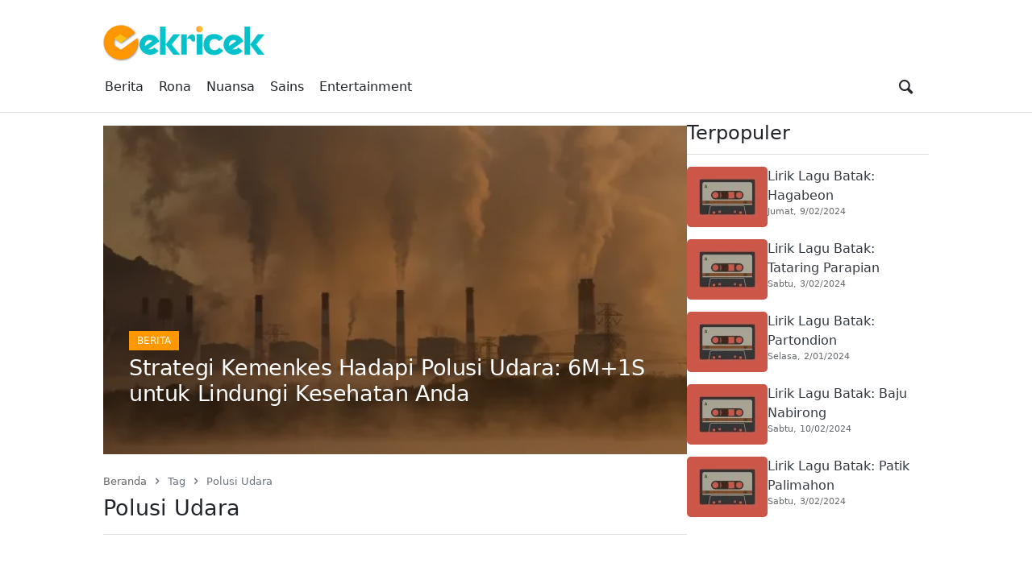

--- FILE ---
content_type: text/html
request_url: https://cekricek.id/tag/polusi-udara/
body_size: 34787
content:
<!DOCTYPE html>
<html lang="id" prefix="og: https://ogp.me/ns#">
<head><style>img.lazy{min-height:1px}</style><link href="https://cekricek.id/wp-content/plugins/w3-total-cache/pub/js/lazyload.min.js" as="script">
	        <meta charset="UTF-8">
        <meta name="viewport" content="width=device-width, initial-scale=1">
		<link rel="manifest" href="https://cekricek.id/wp-json/push-notification/v2/pn-manifest-json">
<!-- Optimasi Mesin Pencari oleh Rank Math PRO - https://rankmath.com/ -->
<title>Kumpulan Berita Polusi Udara Terbaru Hari Ini</title>
<meta name="robots" content="follow, index, max-snippet:-1, max-video-preview:-1, max-image-preview:large"/>
<link rel="canonical" href="https://cekricek.id/tag/polusi-udara/" />
<meta property="og:locale" content="id_ID" />
<meta property="og:type" content="article" />
<meta property="og:title" content="Kumpulan Berita Polusi Udara Terbaru Hari Ini" />
<meta property="og:url" content="https://cekricek.id/tag/polusi-udara/" />
<meta property="og:site_name" content="Cekricek.id" />
<meta property="article:publisher" content="https://web.facebook.com/cekricekid" />
<meta property="fb:app_id" content="246730437031570" />
<meta name="twitter:card" content="summary_large_image" />
<meta name="twitter:title" content="Kumpulan Berita Polusi Udara Terbaru Hari Ini" />
<meta name="twitter:site" content="@cekricekid" />
<meta name="twitter:label1" content="Pos" />
<meta name="twitter:data1" content="1" />
<script type="application/ld+json" class="rank-math-schema-pro">{"@context":"https://schema.org","@graph":[{"@type":"Place","@id":"https://cekricek.id/#place","address":{"@type":"PostalAddress","streetAddress":"Jalan Batang Kampar No. 1","addressLocality":"Padang","addressRegion":"Sumatra Barat","postalCode":"25111","addressCountry":"Indonesia"}},{"@type":"Corporation","@id":"https://cekricek.id/#organization","name":"Cekricek.id","url":"https://cekricek.id","sameAs":["https://web.facebook.com/cekricekid","https://twitter.com/cekricekid"],"email":"cekricekid@gmail.com","address":{"@type":"PostalAddress","streetAddress":"Jalan Batang Kampar No. 1","addressLocality":"Padang","addressRegion":"Sumatra Barat","postalCode":"25111","addressCountry":"Indonesia"},"logo":{"@type":"ImageObject","@id":"https://cekricek.id/#logo","url":"https://cekricek.id/wp-content/uploads/2022/02/cropped-logo-Oke-2.png","contentUrl":"https://cekricek.id/wp-content/uploads/2022/02/cropped-logo-Oke-2.png","caption":"Cekricek.id","inLanguage":"id","width":"200","height":"60"},"contactPoint":[{"@type":"ContactPoint","telephone":"+6281267442995","contactType":"customer support"}],"location":{"@id":"https://cekricek.id/#place"}},{"@type":"WebSite","@id":"https://cekricek.id/#website","url":"https://cekricek.id","name":"Cekricek.id","alternateName":"Cekricek","publisher":{"@id":"https://cekricek.id/#organization"},"inLanguage":"id"},{"@type":"BreadcrumbList","@id":"https://cekricek.id/tag/polusi-udara/#breadcrumb","itemListElement":[{"@type":"ListItem","position":"1","item":{"@id":"https://cekricek.id","name":"Beranda"}},{"@type":"ListItem","position":"2","item":{"@id":"https://cekricek.id/tag/polusi-udara/","name":"Polusi Udara"}}]},{"@type":"CollectionPage","@id":"https://cekricek.id/tag/polusi-udara/#webpage","url":"https://cekricek.id/tag/polusi-udara/","name":"Kumpulan Berita Polusi Udara Terbaru Hari Ini","isPartOf":{"@id":"https://cekricek.id/#website"},"inLanguage":"id","breadcrumb":{"@id":"https://cekricek.id/tag/polusi-udara/#breadcrumb"}}]}</script>
<!-- /Plugin WordPress Rank Math SEO -->

<link rel='dns-prefetch' href='//www.googletagmanager.com' />
<link rel='dns-prefetch' href='//stats.wp.com' />
<link rel='preconnect' href='//i0.wp.com' />
<link rel="alternate" type="application/rss+xml" title="Cekricek.id &raquo; Feed" href="https://cekricek.id/feed/" />
<link rel="alternate" type="application/rss+xml" title="Cekricek.id &raquo; Umpan Komentar" href="https://cekricek.id/comments/feed/" />
            <link rel="preload" href="//cekricek.id/wp-content/themes/news-tray/assets/fontello/font/fontello.woff2" as="font" type="font/woff2" crossorigin>
			<link rel="alternate" type="application/rss+xml" title="Cekricek.id &raquo; Polusi Udara Umpan Tag" href="https://cekricek.id/tag/polusi-udara/feed/" />
<link rel="alternate" type="application/rss+xml" title="Feed Cekricek.id &raquo; Cerita" href="https://cekricek.id/stories/feed/"><style id='wp-img-auto-sizes-contain-inline-css' type='text/css'>
img:is([sizes=auto i],[sizes^="auto," i]){contain-intrinsic-size:3000px 1500px}
/*# sourceURL=wp-img-auto-sizes-contain-inline-css */
</style>
<style media="all">@font-face{font-family:'fontello';src:url('/wp-content/themes/news-tray/assets/fontello/font/fontello.eot');src:url('/wp-content/themes/news-tray/assets/fontello/font/fontello.eot#iefix') format('embedded-opentype'), url('/wp-content/themes/news-tray/assets/fontello/font/fontello.woff2') format('woff2'), url('/wp-content/themes/news-tray/assets/fontello/font/fontello.woff') format('woff'), url('/wp-content/themes/news-tray/assets/fontello/font/fontello.ttf') format('truetype'), url('/wp-content/themes/news-tray/assets/fontello/font/fontello.svg#fontello') format('svg');font-weight:normal;font-style:normal;font-display:swap}[class^="ic-"]:before,[class*=" ic-"]:before{font-family:"fontello";font-style:normal;font-weight:normal;speak:never;display:inline-block;text-decoration:inherit;width:1em;margin-right: .2em;text-align:center;font-variant:normal;text-transform:none;line-height:1em;margin-left: .2em;-webkit-font-smoothing:antialiased;-moz-osx-font-smoothing:grayscale}.ic-dribbble:before{content:'\e800'}.ic-duckduckgo:before{content:'\e801'}.ic-vimeo:before{content:'\e802'}.ic-paypal:before{content:'\e803'}.ic-android:before{content:'\e804'}.ic-digg:before{content:'\e805'}.ic-reddit:before{content:'\e806'}.ic-spotify:before{content:'\e807'}.ic-pinterest:before{content:'\e808'}.ic-appstore:before{content:'\e809'}.ic-rss:before{content:'\e80a'}.ic-blogger:before{content:'\e80b'}.ic-skype:before{content:'\e80c'}.ic-wordpress:before{content:'\e80d'}.ic-wikipedia:before{content:'\e80e'}.ic-yahoo:before{content:'\e80f'}.ic-gmail:before{content:'\e810'}.ic-chrome:before{content:'\e811'}.ic-github:before{content:'\e812'}.ic-youtube:before{content:'\e813'}.ic-stackoverflow:before{content:'\e814'}.ic-pinboard:before{content:'\e815'}.ic-cart:before{content:'\e816'}.ic-lkdto:before{content:'\e817'}.ic-glass:before{content:'\e818'}.ic-user:before{content:'\e819'}.ic-group:before{content:'\e81a'}.ic-bookmark-empty:before{content:'\e81b'}.ic-bookmark:before{content:'\e81c'}.ic-print:before{content:'\e81d'}.ic-comment:before{content:'\e81e'}.ic-comments:before{content:'\e81f'}.ic-bell:before{content:'\e820'}.ic-phone:before{content:'\e821'}.ic-align-justify:before{content:'\e822'}.ic-align-right:before{content:'\e823'}.ic-align-center:before{content:'\e824'}.ic-align-left:before{content:'\e825'}.ic-gift:before{content:'\e826'}.ic-link:before{content:'\e827'}.ic-clipboard:before{content:'\e828'}.ic-megaphone:before{content:'\e829'}.ic-signal-alt:before{content:'\e82a'}.ic-trash:before{content:'\e82b'}.ic-caret-down:before{content:'\e82c'}.ic-caret-left:before{content:'\e82d'}.ic-caret-right:before{content:'\e82e'}.ic-caret-up:before{content:'\e82f'}.ic-shuffle:before{content:'\e830'}.ic-music:before{content:'\e831'}.ic-reload:before{content:'\e832'}.ic-caret-down-s:before{content:'\e833'}.ic-caret-left-s:before{content:'\e834'}.ic-caret-right-s:before{content:'\e835'}.ic-caret-up-s:before{content:'\e836'}.ic-light-down:before{content:'\e837'}.ic-light-up:before{content:'\e838'}.ic-adjust:before{content:'\e839'}.ic-signal:before{content:'\e83a'}.ic-paper-plane:before{content:'\e83b'}.ic-chart-area:before{content:'\e83c'}.ic-search:before{content:'\e83d'}.ic-heart-1:before{content:'\e83e'}.ic-star-1:before{content:'\e83f'}.ic-heart:before{content:'\e840'}.ic-heart-line:before{content:'\e841'}.ic-lock:before{content:'\e842'}.ic-unlock:before{content:'\e843'}.ic-reply:before{content:'\e844'}.ic-reply-all:before{content:'\e845'}.ic-mobile:before{content:'\e846'}.ic-archive:before{content:'\e847'}.ic-folder:before{content:'\e848'}.ic-zoom-in:before{content:'\e849'}.ic-logout:before{content:'\e84a'}.ic-videocam:before{content:'\e84b'}.ic-home:before{content:'\e84c'}.ic-camera:before{content:'\e84d'}.ic-tag:before{content:'\e84e'}.ic-tags:before{content:'\e84f'}.ic-pencil:before{content:'\e850'}.ic-volume-down:before{content:'\e851'}.ic-volume:before{content:'\e852'}.ic-volume-up:before{content:'\e853'}.ic-play:before{content:'\e854'}.ic-stop:before{content:'\e855'}.ic-briefcase:before{content:'\e856'}.ic-address-book:before{content:'\e857'}.ic-volume-off:before{content:'\e858'}.ic-crown:before{content:'\e859'}.ic-gauge:before{content:'\e85a'}.ic-star:before{content:'\e85b'}.ic-star-line:before{content:'\e85c'}.ic-twitter:before{content:'\e85d'}.ic-facebook:before{content:'\e85e'}.ic-bitbucket:before{content:'\e85f'}.ic-battery-1:before{content:'\e860'}.ic-battery-2:before{content:'\e861'}.ic-battery-3:before{content:'\e862'}.ic-battery-full:before{content:'\e863'}.ic-battery-charge:before{content:'\e864'}.ic-w3c:before{content:'\e865'}.ic-html5:before{content:'\e866'}.ic-vk:before{content:'\e867'}.ic-linkedin:before{content:'\e868'}.ic-amazon:before{content:'\e869'}.ic-ebay:before{content:'\e86a'}.ic-soundcloud:before{content:'\e86b'}.ic-quora:before{content:'\e86c'}.ic-terminal:before{content:'\e86d'}.ic-popup:before{content:'\e86e'}.ic-off:before{content:'\e86f'}.ic-location:before{content:'\e870'}.ic-resize-full-alt:before{content:'\e871'}.ic-bell-line:before{content:'\e872'}.ic-resize-small-alt:before{content:'\e873'}.ic-camera-alt:before{content:'\e874'}.ic-picture:before{content:'\e875'}.ic-flash:before{content:'\e876'}.ic-weather:before{content:'\e877'}.ic-instagram:before{content:'\e878'}.ic-cogs:before{content:'\e879'}.ic-cog:before{content:'\e87a'}.ic-at:before{content:'\e87b'}.ic-calendar:before{content:'\e87c'}.ic-eye:before{content:'\e87d'}.ic-eye-off:before{content:'\e87e'}.ic-easel:before{content:'\e87f'}.ic-fire:before{content:'\e880'}.ic-close:before{content:'\e881'}.ic-check:before{content:'\e882'}.ic-plus:before{content:'\e883'}.ic-zoom-out:before{content:'\e884'}.ic-home-outline:before{content:'\e885'}.ic-pause:before{content:'\e887'}.ic-forward:before{content:'\e888'}.ic-backward:before{content:'\e889'}.ic-eject:before{content:'\e88a'}.ic-th-thumb:before{content:'\f00a'}.ic-th-thumb-empty:before{content:'\f00b'}.ic-star-half:before{content:'\f022'}.ic-star-half-line:before{content:'\f024'}.ic-mic:before{content:'\f048'}.ic-beaker:before{content:'\f0c3'}.ic-download-cloud:before{content:'\f0ed'}.ic-upload-cloud:before{content:'\f0ee'}.ic-code:before{content:'\f121'}.ic-direction:before{content:'\f124'}.ic-linux:before{content:'\f17c'}.ic-trello:before{content:'\f181'}.ic-slack:before{content:'\f198'}.ic-google:before{content:'\f1a0'}.ic-database:before{content:'\f1c0'}.ic-file-pdf:before{content:'\f1c1'}.ic-file-word:before{content:'\f1c2'}.ic-file-excel:before{content:'\f1c3'}.ic-file-powerpoint:before{content:'\f1c4'}.ic-file-image:before{content:'\f1c5'}.ic-file-archive:before{content:'\f1c6'}.ic-file-audio:before{content:'\f1c7'}.ic-file-video:before{content:'\f1c8'}.ic-file-code:before{content:'\f1c9'}.ic-cc-visa:before{content:'\f1f0'}.ic-cc-mastercard:before{content:'\f1f1'}.ic-cc-discover:before{content:'\f1f2'}.ic-cc-amex:before{content:'\f1f3'}.ic-cc-paypal:before{content:'\f1f4'}.ic-cc-stripe:before{content:'\f1f5'}.ic-bell-off-empty:before{content:'\f1f7'}.ic-whatsapp:before{content:'\f232'}.ic-cc-jcb:before{content:'\f24b'}.ic-cc-diners-club:before{content:'\f24c'}.ic-hourglass-o:before{content:'\f250'}.ic-hourglass-1:before{content:'\f251'}.ic-hourglass-2:before{content:'\f252'}.ic-hourglass-3:before{content:'\f253'}.ic-hourglass:before{content:'\f254'}.ic-safari:before{content:'\f267'}.ic-firefox:before{content:'\f269'}.ic-opera:before{content:'\f26a'}.ic-internet-explorer:before{content:'\f26b'}.ic-desktop:before{content:'\f26c'}.ic-credit-card:before{content:'\f283'}.ic-usb:before{content:'\f287'}.ic-bluetooth:before{content:'\f293'}.ic-bluetooth-b:before{content:'\f294'}.ic-universal-access:before{content:'\f29a'}.ic-envelope-open:before{content:'\f2b6'}.ic-envelope-open-o:before{content:'\f2b7'}.ic-windows:before{content:'\f325'}.ic-behance:before{content:'\f34e'}.ic-search-1:before{content:'\f50d'}:root{--bs-blue:#0d6efd;--bs-indigo:#6610f2;--bs-purple:#6f42c1;--bs-pink:#d63384;--bs-red:var(--bs-red, #e84a59);--bs-orange:#fd7e14;--bs-yellow:#ffc107;--bs-green:#198754;--bs-teal:#20c997;--bs-cyan:#0dcaf0;--bs-white:#fff;--bs-gray:#6c757d;--bs-gray-dark:#343a40;--bs-gray-100:#f8f9fa;--bs-gray-200:#e9ecef;--bs-gray-300:#dee2e6;--bs-gray-400:#ced4da;--bs-gray-500:#adb5bd;--bs-gray-600:#6c757d;--bs-gray-700:#495057;--bs-gray-800:#343a40;--bs-gray-900:#212529;--bs-primary:#0d6efd;--bs-secondary:#6c757d;--bs-success:#198754;--bs-info:#0dcaf0;--bs-warning:#ffc107;--bs-danger:#dc3545;--bs-light:#f8f9fa;--bs-dark:#212529;--bs-primary-rgb:13, 110, 253;--bs-secondary-rgb:108, 117, 125;--bs-success-rgb:25, 135, 84;--bs-info-rgb:13, 202, 240;--bs-warning-rgb:255, 193, 7;--bs-danger-rgb:220, 53, 69;--bs-light-rgb:248, 249, 250;--bs-dark-rgb:33, 37, 41;--bs-white-rgb:255, 255, 255;--bs-black-rgb:0, 0, 0;--bs-body-color-rgb:33, 37, 41;--bs-body-bg-rgb:255, 255, 255;--bs-font-sans-serif:system-ui, -apple-system, "Segoe UI", Roboto, "Helvetica Neue", Arial, "Noto Sans", "Liberation Sans", sans-serif, "Apple Color Emoji", "Segoe UI Emoji", "Segoe UI Symbol", "Noto Color Emoji";--bs-font-monospace:SFMono-Regular, Menlo, Monaco, Consolas, "Liberation Mono", "Courier New", monospace;--fontello-family:fontello, system-ui, -apple-system, "Segoe UI", Roboto, "Helvetica Neue", Arial, "Noto Sans", "Liberation Sans", sans-serif, "Apple Color Emoji", "Segoe UI Emoji", "Segoe UI Symbol", "Noto Color Emoji";--bs-gradient:linear-gradient(180deg, rgba(255, 255, 255, 0.15), rgba(255, 255, 255, 0));--bs-body-font-family:var(--bs-font-sans-serif);--bs-body-font-size:1rem;--bs-body-font-weight:400;--bs-body-line-height:1.5;--bs-body-color:#212529;--bs-body-bg:#fff;--bs-body-text-align:left}*,*::before,*::after{box-sizing:border-box}@media (prefers-reduced-motion: no-preference){:root{scroll-behavior:smooth}}body{margin:0;font-family:var(--bs-body-font-family);font-size:var(--bs-body-font-size);font-weight:var(--bs-body-font-weight);line-height:var(--bs-body-line-height);color:var(--bs-body-color);text-align:var(--bs-body-text-align, inherit);background-color:var(--bs-body-bg);-webkit-text-size-adjust:100%;-webkit-tap-highlight-color:rgba(0, 0, 0, 0)}hr{margin:1rem 0;color:inherit;background-color:currentColor;border:0;opacity:0.25}hr:not([size]){height:1px}h6,h5,h4,h3,h2,h1{margin-top:0;margin-bottom:0.5rem;font-weight:500;line-height:1.2}h1{font-size:2.5em}h2{font-size:2em}h3{font-size:1.75em}h4{font-size:1.5em}h5{font-size:1.25em}h6{font-size:1em}p{margin-top:0;margin-bottom:1rem}abbr[title],abbr[data-bs-original-title]{-webkit-text-decoration:underline dotted;text-decoration:underline dotted;cursor:help;-webkit-text-decoration-skip-ink:none;text-decoration-skip-ink:none}address{margin-bottom:1rem;font-style:normal;line-height:inherit}ol,ul{padding-left:2rem}ol,ul,dl{margin-top:0;margin-bottom:1rem}ol ol, ul ul, ol ul, ul ol{margin-bottom:0}dt{font-weight:700}dd{margin-bottom:0.5rem;margin-left:0}blockquote{margin:0 0 1rem}b,strong{font-weight:bolder}small{font-size:0.875em}mark{padding:0.2em;background-color:#fcf8e3}sub,sup{position:relative;font-size:0.75em;line-height:0;vertical-align:baseline}sub{bottom:-0.25em}sup{top:-0.5em}a{color:#0b6ced;text-decoration:underline}a:hover{color:#0a58ca}a:not([href]):not([class]),a:not([href]):not([class]):hover{color:inherit;text-decoration:none}pre,code,kbd,samp{font-family:var(--bs-font-monospace);font-size:1em;direction:ltr;unicode-bidi:bidi-override}pre{display:block;margin-top:0;margin-bottom:1rem;overflow:auto;font-size:0.875em}pre code{font-size:inherit;color:inherit;word-break:normal}code{font-size:0.875em;color:#d63384;word-wrap:break-word}a>code{color:inherit}kbd{padding:0.2rem 0.4rem;font-size:0.875em;color:#fff;background-color:#212529;border-radius:0.2rem}kbd kbd{padding:0;font-size:1em;font-weight:700}figure{margin:0 0 1rem}img,svg{vertical-align:middle}table{caption-side:bottom;border-collapse:collapse}caption{padding-top:0.5rem;padding-bottom:0.5rem;color:#6c757d;text-align:left}th{text-align:inherit;text-align:-webkit-match-parent}thead,tbody,tfoot,tr,td,th{border-color:inherit;border-style:solid;border-width:0}label{display:inline-block}button{border-radius:0}button:focus:not(:focus-visible){outline:0}input,button,select,optgroup,textarea{margin:0;font-family:inherit;font-size:inherit;line-height:inherit}button,select{text-transform:none}[role=button]{cursor:pointer}select{word-wrap:normal}select:disabled{opacity:1}[list]::-webkit-calendar-picker-indicator{display:none}button,[type=button],[type=reset],[type=submit]{-webkit-appearance:button}button:not(:disabled),[type=button]:not(:disabled),[type=reset]:not(:disabled),[type=submit]:not(:disabled){cursor:pointer}::-moz-focus-inner{padding:0;border-style:none}textarea{resize:vertical}fieldset{min-width:0;padding:0;margin:0;border:0}legend{float:left;width:100%;padding:0;margin-bottom:0.5rem;font-size:calc(1.275rem + 0.3vw);line-height:inherit}@media (min-width: 1200px){legend{font-size:1.5rem}}legend+*{clear:left}::-webkit-datetime-edit-fields-wrapper,::-webkit-datetime-edit-text,::-webkit-datetime-edit-minute,::-webkit-datetime-edit-hour-field,::-webkit-datetime-edit-day-field,::-webkit-datetime-edit-month-field,::-webkit-datetime-edit-year-field{padding:0}::-webkit-inner-spin-button{height:auto}[type=search]{outline-offset:-2px;-webkit-appearance:textfield}::-webkit-search-decoration{-webkit-appearance:none}::-webkit-color-swatch-wrapper{padding:0}::-webkit-file-upload-button{font:inherit}::file-selector-button{font:inherit}::-webkit-file-upload-button{font:inherit;-webkit-appearance:button}output{display:inline-block}iframe{border:0}summary{display:list-item;cursor:pointer}progress{vertical-align:baseline}[hidden]{display:none !important}.screen-reader-text{border:0;clip:rect(1px,1px,1px,1px);-webkit-clip-path:inset(50%);clip-path:inset(50%);height:1px;margin:-1px;overflow:hidden;padding:0;position:absolute;width:1px;word-wrap:normal!important}.screen-reader-text:focus{background-color:#ddd;clip:auto!important;-webkit-clip-path:none;clip-path:none;color:#444;display:block;font-size:1em;height:auto;left:5px;line-height:normal;padding:15px 23px 14px;text-decoration:none;top:5px;width:auto;z-index:100000}.text-center{text-align:center}.text-left{text-align:left}.text-right{text-align:right}.text-justify{text-align:justify}.text-small{font-size:0.875em}.text-smaller{font-size:0.75em}.text-bold{font-weight:bold}.text-lighter{font-weight:lighter}.text-italic{font-style:italic}.clearfix{clear:both}.clearfix::after,.clearfix::before{content:'';clear:both;display:table}.container,.container-fluid,.container-xxl,.container-xl,.container-lg,.container-md,.container-sm{width:100%;padding-right:var(--bs-gutter-x, 0.75rem);padding-left:var(--bs-gutter-x, 0.75rem);margin-right:auto;margin-left:auto}@media (min-width: 576px){.container-sm,.container{max-width:540px}}@media (min-width: 780px){.container-md,.container-sm,.container{max-width:720px}}@media (min-width: 992px){.container-lg,.container-md,.container-sm,.container{max-width:960px}}@media (min-width: 1200px){.container-xl,.container-lg,.container-md,.container-sm,.container{max-width:1140px}}@media (min-width: 1400px){.container-xxl,.container-xl,.container-lg,.container-md,.container-sm,.container{max-width:1320px}}.table{--bs-table-bg:transparent;--bs-table-accent-bg:transparent;--bs-table-striped-color:#212529;--bs-table-striped-bg:rgba(0, 0, 0, 0.05);--bs-table-active-color:#212529;--bs-table-active-bg:rgba(0, 0, 0, 0.1);--bs-table-hover-color:#212529;--bs-table-hover-bg:rgba(0, 0, 0, 0.075);width:100%;margin-bottom:1rem;color:#212529;vertical-align:top;border-color:#dee2e6}.table>:not(caption)>*>*{padding:0.5rem 0.5rem;background-color:var(--bs-table-bg);border-bottom-width:1px;box-shadow:inset 0 0 0 9999px var(--bs-table-accent-bg)}.table>tbody{vertical-align:inherit}.table>thead{vertical-align:bottom}.table>:not(:first-child){border-top:2px solid currentColor}.caption-top{caption-side:top}.table-sm>:not(caption)>*>*{padding:0.25rem 0.25rem}.table-bordered>:not(caption)>*{border-width:1px 0}.table-bordered>:not(caption)>*>*{border-width:0 1px}.table-borderless>:not(caption)>*>*{border-bottom-width:0}.table-borderless>:not(:first-child){border-top-width:0}.table-striped>tbody>tr:nth-of-type(odd)>*{--bs-table-accent-bg:var(--bs-table-striped-bg);color:var(--bs-table-striped-color)}.table-active{--bs-table-accent-bg:var(--bs-table-active-bg);color:var(--bs-table-active-color)}.table-hover>tbody>tr:hover>*{--bs-table-accent-bg:var(--bs-table-hover-bg);color:var(--bs-table-hover-color)}.table-primary{--bs-table-bg:#cfe2ff;--bs-table-striped-bg:#c5d7f2;--bs-table-striped-color:#000;--bs-table-active-bg:#bacbe6;--bs-table-active-color:#000;--bs-table-hover-bg:#bfd1ec;--bs-table-hover-color:#000;color:#000;border-color:#bacbe6}.table-secondary{--bs-table-bg:#e2e3e5;--bs-table-striped-bg:#d7d8da;--bs-table-striped-color:#000;--bs-table-active-bg:#cbccce;--bs-table-active-color:#000;--bs-table-hover-bg:#d1d2d4;--bs-table-hover-color:#000;color:#000;border-color:#cbccce}.table-success{--bs-table-bg:#d1e7dd;--bs-table-striped-bg:#c7dbd2;--bs-table-striped-color:#000;--bs-table-active-bg:#bcd0c7;--bs-table-active-color:#000;--bs-table-hover-bg:#c1d6cc;--bs-table-hover-color:#000;color:#000;border-color:#bcd0c7}.table-info{--bs-table-bg:#cff4fc;--bs-table-striped-bg:#c5e8ef;--bs-table-striped-color:#000;--bs-table-active-bg:#badce3;--bs-table-active-color:#000;--bs-table-hover-bg:#bfe2e9;--bs-table-hover-color:#000;color:#000;border-color:#badce3}.table-warning{--bs-table-bg:#fff3cd;--bs-table-striped-bg:#f2e7c3;--bs-table-striped-color:#000;--bs-table-active-bg:#e6dbb9;--bs-table-active-color:#000;--bs-table-hover-bg:#ece1be;--bs-table-hover-color:#000;color:#000;border-color:#e6dbb9}.table-danger{--bs-table-bg:#f8d7da;--bs-table-striped-bg:#eccccf;--bs-table-striped-color:#000;--bs-table-active-bg:#dfc2c4;--bs-table-active-color:#000;--bs-table-hover-bg:#e5c7ca;--bs-table-hover-color:#000;color:#000;border-color:#dfc2c4}.table-light{--bs-table-bg:#f8f9fa;--bs-table-striped-bg:#ecedee;--bs-table-striped-color:#000;--bs-table-active-bg:#dfe0e1;--bs-table-active-color:#000;--bs-table-hover-bg:#e5e6e7;--bs-table-hover-color:#000;color:#000;border-color:#dfe0e1}.table-dark{--bs-table-bg:#212529;--bs-table-striped-bg:#2c3034;--bs-table-striped-color:#fff;--bs-table-active-bg:#373b3e;--bs-table-active-color:#fff;--bs-table-hover-bg:#323539;--bs-table-hover-color:#fff;color:#fff;border-color:#373b3e}.table-responsive{overflow-x:auto;-webkit-overflow-scrolling:touch}@media (max-width: 575.98px){.table-responsive-sm{overflow-x:auto;-webkit-overflow-scrolling:touch}}@media (max-width: 767.98px){.table-responsive-md{overflow-x:auto;-webkit-overflow-scrolling:touch}}@media (max-width: 991.98px){.table-responsive-lg{overflow-x:auto;-webkit-overflow-scrolling:touch}}@media (max-width: 1199.98px){.table-responsive-xl{overflow-x:auto;-webkit-overflow-scrolling:touch}}@media (max-width: 1399.98px){.table-responsive-xxl{overflow-x:auto;-webkit-overflow-scrolling:touch}}.form-label{margin-bottom:0.5rem}.col-form-label{padding-top:calc(0.375rem + 1px);padding-bottom:calc(0.375rem + 1px);margin-bottom:0;font-size:inherit;line-height:1.5}.col-form-label-lg{padding-top:calc(0.5rem + 1px);padding-bottom:calc(0.5rem + 1px);font-size:1.25rem}.col-form-label-sm{padding-top:calc(0.25rem + 1px);padding-bottom:calc(0.25rem + 1px);font-size:0.875rem}.form-text{margin-top:0.25rem;font-size:0.875em;color:#6c757d}.form-control{display:block;width:100%;padding:0.375rem 0.75rem;font-size:1rem;font-weight:400;line-height:1.5;color:#212529;background-color:#fff;background-clip:padding-box;border:1px solid #ced4da;-webkit-appearance:none;-moz-appearance:none;appearance:none;border-radius:0.25rem;transition:border-color 0.15s ease-in-out}@media (prefers-reduced-motion: reduce){.form-control{transition:none}}.form-control[type=file]{overflow:hidden}.form-control[type=file]:not(:disabled):not([readonly]){cursor:pointer}.form-control:focus{color:#212529;background-color:#fff;outline:0}.form-control::-webkit-date-and-time-value{height:1.5em}.form-control::-moz-placeholder{color:#6c757d;opacity:1}.form-control::placeholder{color:#6c757d;opacity:1}.form-control:disabled,.form-control[readonly]{background-color:#e9ecef;opacity:1}.form-control::-webkit-file-upload-button{padding:0.375rem 0.75rem;margin:-0.375rem -0.75rem;-webkit-margin-end:0.75rem;margin-inline-end:0.75rem;color:#212529;background-color:#e9ecef;pointer-events:none;border-color:inherit;border-style:solid;border-width:0;border-inline-end-width:1px;border-radius:0;-webkit-transition:color 0.15s ease-in-out, background-color 0.15s ease-in-out, border-color 0.15s ease-in-out, box-shadow 0.15s ease-in-out;transition:color 0.15s ease-in-out, background-color 0.15s ease-in-out, border-color 0.15s ease-in-out, box-shadow 0.15s ease-in-out}.form-control::file-selector-button{padding:0.375rem 0.75rem;margin:-0.375rem -0.75rem;-webkit-margin-end:0.75rem;margin-inline-end:0.75rem;color:#212529;background-color:#e9ecef;pointer-events:none;border-color:inherit;border-style:solid;border-width:0;border-inline-end-width:1px;border-radius:0;transition:color 0.15s ease-in-out, background-color 0.15s ease-in-out, border-color 0.15s ease-in-out, box-shadow 0.15s ease-in-out}@media (prefers-reduced-motion: reduce){.form-control::-webkit-file-upload-button{-webkit-transition:none;transition:none}.form-control::file-selector-button{transition:none}}.form-control:hover:not(:disabled):not([readonly])::-webkit-file-upload-button{background-color:#dde0e3}.form-control:hover:not(:disabled):not([readonly])::file-selector-button{background-color:#dde0e3}.form-control::-webkit-file-upload-button{padding:0.375rem 0.75rem;margin:-0.375rem -0.75rem;-webkit-margin-end:0.75rem;margin-inline-end:0.75rem;color:#212529;background-color:#e9ecef;pointer-events:none;border-color:inherit;border-style:solid;border-width:0;border-inline-end-width:1px;border-radius:0;-webkit-transition:color 0.15s ease-in-out, background-color 0.15s ease-in-out, border-color 0.15s ease-in-out, box-shadow 0.15s ease-in-out;transition:color 0.15s ease-in-out, background-color 0.15s ease-in-out, border-color 0.15s ease-in-out, box-shadow 0.15s ease-in-out}@media (prefers-reduced-motion: reduce){.form-control::-webkit-file-upload-button{-webkit-transition:none;transition:none}}.form-control:hover:not(:disabled):not([readonly])::-webkit-file-upload-button{background-color:#dde0e3}.form-control-plaintext{display:block;width:100%;padding:0.375rem 0;margin-bottom:0;line-height:1.5;color:#212529;background-color:transparent;border:solid transparent;border-width:1px 0}.form-control-plaintext.form-control-sm,.form-control-plaintext.form-control-lg{padding-right:0;padding-left:0}.form-control-sm{min-height:calc(1.5em + 0.5rem + 2px);padding:0.25rem 0.5rem;font-size:0.875rem;border-radius:0.2rem}.form-control-sm::-webkit-file-upload-button{padding:0.25rem 0.5rem;margin:-0.25rem -0.5rem;-webkit-margin-end:0.5rem;margin-inline-end:0.5rem}.form-control-sm::file-selector-button{padding:0.25rem 0.5rem;margin:-0.25rem -0.5rem;-webkit-margin-end:0.5rem;margin-inline-end:0.5rem}.form-control-sm::-webkit-file-upload-button{padding:0.25rem 0.5rem;margin:-0.25rem -0.5rem;-webkit-margin-end:0.5rem;margin-inline-end:0.5rem}.form-control-lg{min-height:calc(1.5em + 1rem + 2px);padding:0.5rem 1rem;font-size:1.25rem;border-radius:0.3rem}.form-control-lg::-webkit-file-upload-button{padding:0.5rem 1rem;margin:-0.5rem -1rem;-webkit-margin-end:1rem;margin-inline-end:1rem}.form-control-lg::file-selector-button{padding:0.5rem 1rem;margin:-0.5rem -1rem;-webkit-margin-end:1rem;margin-inline-end:1rem}.form-control-lg::-webkit-file-upload-button{padding:0.5rem 1rem;margin:-0.5rem -1rem;-webkit-margin-end:1rem;margin-inline-end:1rem}textarea.form-control{min-height:calc(1.5em + 0.75rem + 2px)}textarea.form-control-sm{min-height:calc(1.5em + 0.5rem + 2px)}textarea.form-control-lg{min-height:calc(1.5em + 1rem + 2px)}.form-control-color{width:3rem;height:auto;padding:0.375rem}.form-control-color:not(:disabled):not([readonly]){cursor:pointer}.form-control-color::-moz-color-swatch{height:1.5em;border-radius:0.25rem}.form-control-color::-webkit-color-swatch{height:1.5em;border-radius:0.25rem}.form-select{display:block;width:100%;padding:0.375rem 2.25rem 0.375rem 0.75rem;-moz-padding-start:calc(0.75rem - 3px);font-size:1rem;font-weight:400;line-height:1.5;color:#212529;background-color:#fff;background-image:url("data:image/svg+xml,%3csvg xmlns='http://www.w3.org/2000/svg' viewBox='0 0 16 16'%3e%3cpath fill='none' stroke='%23343a40' stroke-linecap='round' stroke-linejoin='round' stroke-width='2' d='M2 5l6 6 6-6'/%3e%3c/svg%3e");background-repeat:no-repeat;background-position:right 0.75rem center;background-size:16px 12px;border:1px solid #ced4da;border-radius:0.25rem;transition:border-color 0.15s ease-in-out, box-shadow 0.15s ease-in-out;-webkit-appearance:none;-moz-appearance:none;appearance:none}@media (prefers-reduced-motion: reduce){.form-select{transition:none}}.form-select:focus{border-color:#999;outline:0}.form-select[multiple],.form-select[size]:not([size="1"]){padding-right:0.75rem;background-image:none}.form-select:disabled{background-color:#e9ecef}.form-select:-moz-focusring{color:transparent;text-shadow:0 0 0 #212529}.form-select-sm{padding-top:0.25rem;padding-bottom:0.25rem;padding-left:0.5rem;font-size:0.875rem;border-radius:0.2rem}.form-select-lg{padding-top:0.5rem;padding-bottom:0.5rem;padding-left:1rem;font-size:1.25rem;border-radius:0.3rem}.form-check{display:block;min-height:1.5rem;padding-left:1.5em;margin-bottom:0.125rem}.form-check .form-check-input{float:left;margin-left:-1.5em}.form-check-input{width:1em;height:1em;margin-top:0.25em;vertical-align:top;background-color:#fff;background-repeat:no-repeat;background-position:center;background-size:contain;border:1px solid rgba(0, 0, 0, 0.25);-webkit-appearance:none;-moz-appearance:none;appearance:none;-webkit-print-color-adjust:exact;color-adjust:exact}.form-check-input[type=checkbox]{border-radius:0.25em}.form-check-input[type=radio]{border-radius:50%}.form-check-input:active{filter:brightness(90%)}.form-check-input:focus{border-color:#999;outline:0}.form-check-input:checked{background-color:#0d6efd;border-color:#0d6efd}.form-check-input:checked[type=checkbox]{background-image:url("data:image/svg+xml,%3csvg xmlns='http://www.w3.org/2000/svg' viewBox='0 0 20 20'%3e%3cpath fill='none' stroke='%23fff' stroke-linecap='round' stroke-linejoin='round' stroke-width='3' d='M6 10l3 3l6-6'/%3e%3c/svg%3e")}.form-check-input:checked[type=radio]{background-image:url("data:image/svg+xml,%3csvg xmlns='http://www.w3.org/2000/svg' viewBox='-4 -4 8 8'%3e%3ccircle r='2' fill='%23fff'/%3e%3c/svg%3e")}.form-check-input[type=checkbox]:indeterminate{background-color:#0d6efd;border-color:#0d6efd;background-image:url("data:image/svg+xml,%3csvg xmlns='http://www.w3.org/2000/svg' viewBox='0 0 20 20'%3e%3cpath fill='none' stroke='%23fff' stroke-linecap='round' stroke-linejoin='round' stroke-width='3' d='M6 10h8'/%3e%3c/svg%3e")}.form-check-input:disabled{pointer-events:none;filter:none;opacity:0.5}.form-check-input[disabled]~.form-check-label,.form-check-input:disabled~.form-check-label{opacity:0.5}.form-switch{padding-left:2.5em}.form-switch .form-check-input{width:2em;margin-left:-2.5em;background-image:url("data:image/svg+xml,%3csvg xmlns='http://www.w3.org/2000/svg' viewBox='-4 -4 8 8'%3e%3ccircle r='3' fill='rgba%280, 0, 0, 0.25%29'/%3e%3c/svg%3e");background-position:left center;border-radius:2em;transition:background-position 0.15s ease-in-out}@media (prefers-reduced-motion: reduce){.form-switch .form-check-input{transition:none}}.form-switch .form-check-input:focus{background-image:url("data:image/svg+xml,%3csvg xmlns='http://www.w3.org/2000/svg' viewBox='-4 -4 8 8'%3e%3ccircle r='3' fill='%2386b7fe'/%3e%3c/svg%3e")}.form-switch .form-check-input:checked{background-position:right center;background-image:url("data:image/svg+xml,%3csvg xmlns='http://www.w3.org/2000/svg' viewBox='-4 -4 8 8'%3e%3ccircle r='3' fill='%23fff'/%3e%3c/svg%3e")}.form-check-inline{display:inline-block;margin-right:1rem}.btn-check{position:absolute;clip:rect(0, 0, 0, 0);pointer-events:none}.btn-check[disabled]+.btn,.btn-check:disabled+.btn{pointer-events:none;filter:none;opacity:0.65}.form-range{width:100%;height:1.5rem;padding:0;background-color:transparent;-webkit-appearance:none;-moz-appearance:none;appearance:none}.form-range:focus{outline:0}.form-range:focus::-webkit-slider-thumb{box-shadow:0 0 0 1px #fff, 0 0 0 0.25rem rgba(13, 110, 253, 0.25)}.form-range:focus::-moz-range-thumb{box-shadow:0 0 0 1px #fff, 0 0 0 0.25rem rgba(13, 110, 253, 0.25)}.form-range::-moz-focus-outer{border:0}.form-range::-webkit-slider-thumb{width:1rem;height:1rem;margin-top:-0.25rem;background-color:#0d6efd;border:0;border-radius:1rem;-webkit-transition:background-color 0.15s ease-in-out, border-color 0.15s ease-in-out, box-shadow 0.15s ease-in-out;transition:background-color 0.15s ease-in-out, border-color 0.15s ease-in-out, box-shadow 0.15s ease-in-out;-webkit-appearance:none;appearance:none}@media (prefers-reduced-motion: reduce){.form-range::-webkit-slider-thumb{-webkit-transition:none;transition:none}}.form-range::-webkit-slider-thumb:active{background-color:#b6d4fe}.form-range::-webkit-slider-runnable-track{width:100%;height:0.5rem;color:transparent;cursor:pointer;background-color:#dee2e6;border-color:transparent;border-radius:1rem}.form-range::-moz-range-thumb{width:1rem;height:1rem;background-color:#0d6efd;border:0;border-radius:1rem;-moz-transition:background-color 0.15s ease-in-out, border-color 0.15s ease-in-out, box-shadow 0.15s ease-in-out;transition:background-color 0.15s ease-in-out, border-color 0.15s ease-in-out, box-shadow 0.15s ease-in-out;-moz-appearance:none;appearance:none}@media (prefers-reduced-motion: reduce){.form-range::-moz-range-thumb{-moz-transition:none;transition:none}}.form-range::-moz-range-thumb:active{background-color:#b6d4fe}.form-range::-moz-range-track{width:100%;height:0.5rem;color:transparent;cursor:pointer;background-color:#dee2e6;border-color:transparent;border-radius:1rem}.form-range:disabled{pointer-events:none}.form-range:disabled::-webkit-slider-thumb{background-color:#adb5bd}.form-range:disabled::-moz-range-thumb{background-color:#adb5bd}.form-floating{position:relative}.form-floating>.form-control,.form-floating>.form-select{height:calc(3.5rem + 2px);line-height:1.25}.form-floating>label{position:absolute;top:0;left:0;height:100%;padding:1rem 0.75rem;pointer-events:none;border:1px solid transparent;transform-origin:0 0;transition:opacity 0.1s ease-in-out, transform 0.1s ease-in-out}@media (prefers-reduced-motion: reduce){.form-floating>label{transition:none}}.form-floating>.form-control{padding:1rem 0.75rem}.form-floating>.form-control::-moz-placeholder{color:transparent}.form-floating>.form-control::placeholder{color:transparent}.form-floating>.form-control:not(:-moz-placeholder-shown){padding-top:1.625rem;padding-bottom:0.625rem}.form-floating>.form-control:focus,.form-floating>.form-control:not(:placeholder-shown){padding-top:1.625rem;padding-bottom:0.625rem}.form-floating>.form-control:-webkit-autofill{padding-top:1.625rem;padding-bottom:0.625rem}.form-floating>.form-select{padding-top:1.625rem;padding-bottom:0.625rem}.form-floating>.form-control:not(:-moz-placeholder-shown)~label{opacity:0.65;transform:scale(0.85) translateY(-0.5rem) translateX(0.15rem)}.form-floating>.form-control:focus~label,.form-floating>.form-control:not(:placeholder-shown)~label,.form-floating>.form-select~label{opacity:0.65;transform:scale(0.85) translateY(-0.5rem) translateX(0.15rem)}.form-floating>.form-control:-webkit-autofill~label{opacity:0.65;transform:scale(0.85) translateY(-0.5rem) translateX(0.15rem)}.input-group{position:relative;display:flex;flex-wrap:wrap;align-items:stretch;width:100%}.input-group>.form-control,.input-group>.form-select{position:relative;flex:1 1 auto;width:1%;min-width:0}.input-group>.form-control:focus,.input-group>.form-select:focus{z-index:3}.input-group .btn{position:relative;z-index:2}.input-group .btn:focus{z-index:3}.input-group-text{display:flex;align-items:center;padding:0.375rem 0.75rem;font-size:1rem;font-weight:400;line-height:1.5;color:#212529;text-align:center;white-space:nowrap;background-color:#e9ecef;border:1px solid #ced4da;border-radius:0.25rem}.input-group-lg>.form-control,.input-group-lg>.form-select,.input-group-lg>.input-group-text,.input-group-lg>.btn{padding:0.5rem 1rem;font-size:1.25rem;border-radius:0.3rem}.input-group-sm>.form-control,.input-group-sm>.form-select,.input-group-sm>.input-group-text,.input-group-sm>.btn{padding:0.25rem 0.5rem;font-size:0.875rem;border-radius:0.2rem}.input-group-lg>.form-select,.input-group-sm>.form-select{padding-right:3rem}.input-group:not(.has-validation)>:not(:last-child):not(.dropdown-toggle):not(.dropdown-menu),.input-group:not(.has-validation)>.dropdown-toggle:nth-last-child(n+3){border-top-right-radius:0;border-bottom-right-radius:0}.input-group.has-validation>:nth-last-child(n+3):not(.dropdown-toggle):not(.dropdown-menu),.input-group.has-validation>.dropdown-toggle:nth-last-child(n+4){border-top-right-radius:0;border-bottom-right-radius:0}.input-group>:not(:first-child):not(.dropdown-menu):not(.valid-tooltip):not(.valid-feedback):not(.invalid-tooltip):not(.invalid-feedback){margin-left:-1px;border-top-left-radius:0;border-bottom-left-radius:0}.valid-feedback{display:none;width:100%;margin-top:0.25rem;font-size:0.875em;color:#198754}.valid-tooltip{position:absolute;top:100%;z-index:5;display:none;max-width:100%;padding:0.25rem 0.5rem;margin-top:0.1rem;font-size:0.875rem;color:#fff;background-color:rgba(25, 135, 84, 0.9);border-radius:0.25rem}.was-validated :valid ~ .valid-feedback, .was-validated :valid~.valid-tooltip,.is-valid~.valid-feedback,.is-valid~.valid-tooltip{display:block}.was-validated .form-control:valid,.form-control.is-valid{border-color:#198754;padding-right:calc(1.5em + 0.75rem);background-image:url("data:image/svg+xml,%3csvg xmlns='http://www.w3.org/2000/svg' viewBox='0 0 8 8'%3e%3cpath fill='%23198754' d='M2.3 6.73L.6 4.53c-.4-1.04.46-1.4 1.1-.8l1.1 1.4 3.4-3.8c.6-.63 1.6-.27 1.2.7l-4 4.6c-.43.5-.8.4-1.1.1z'/%3e%3c/svg%3e");background-repeat:no-repeat;background-position:right calc(0.375em + 0.1875rem) center;background-size:calc(0.75em + 0.375rem) calc(0.75em + 0.375rem)}.was-validated .form-control:valid:focus,.form-control.is-valid:focus{border-color:#198754;box-shadow:0 0 0 0.25rem rgba(25, 135, 84, 0.25)}.was-validated textarea.form-control:valid,textarea.form-control.is-valid{padding-right:calc(1.5em + 0.75rem);background-position:top calc(0.375em + 0.1875rem) right calc(0.375em + 0.1875rem)}.was-validated .form-select:valid,.form-select.is-valid{border-color:#198754}.was-validated .form-select:valid:not([multiple]):not([size]), .was-validated .form-select:valid:not([multiple])[size="1"],.form-select.is-valid:not([multiple]):not([size]),.form-select.is-valid:not([multiple])[size="1"]{padding-right:4.125rem;background-image:url("data:image/svg+xml,%3csvg xmlns='http://www.w3.org/2000/svg' viewBox='0 0 16 16'%3e%3cpath fill='none' stroke='%23343a40' stroke-linecap='round' stroke-linejoin='round' stroke-width='2' d='M2 5l6 6 6-6'/%3e%3c/svg%3e"), url("data:image/svg+xml,%3csvg xmlns='http://www.w3.org/2000/svg' viewBox='0 0 8 8'%3e%3cpath fill='%23198754' d='M2.3 6.73L.6 4.53c-.4-1.04.46-1.4 1.1-.8l1.1 1.4 3.4-3.8c.6-.63 1.6-.27 1.2.7l-4 4.6c-.43.5-.8.4-1.1.1z'/%3e%3c/svg%3e");background-position:right 0.75rem center, center right 2.25rem;background-size:16px 12px, calc(0.75em + 0.375rem) calc(0.75em + 0.375rem)}.was-validated .form-select:valid:focus,.form-select.is-valid:focus{border-color:#198754;box-shadow:0 0 0 0.25rem rgba(25, 135, 84, 0.25)}.was-validated .form-check-input:valid,.form-check-input.is-valid{border-color:#198754}.was-validated .form-check-input:valid:checked,.form-check-input.is-valid:checked{background-color:#198754}.was-validated .form-check-input:valid:focus,.form-check-input.is-valid:focus{box-shadow:0 0 0 0.25rem rgba(25, 135, 84, 0.25)}.was-validated .form-check-input:valid~.form-check-label,.form-check-input.is-valid~.form-check-label{color:#198754}.form-check-inline .form-check-input~.valid-feedback{margin-left:0.5em}.was-validated .input-group .form-control:valid, .input-group .form-control.is-valid, .was-validated .input-group .form-select:valid, .input-group .form-select.is-valid{z-index:1}.was-validated .input-group .form-control:valid:focus, .input-group .form-control.is-valid:focus, .was-validated .input-group .form-select:valid:focus, .input-group .form-select.is-valid:focus{z-index:3}.invalid-feedback{display:none;width:100%;margin-top:0.25rem;font-size:0.875em;color:#dc3545}.invalid-tooltip{position:absolute;top:100%;z-index:5;display:none;max-width:100%;padding:0.25rem 0.5rem;margin-top:0.1rem;font-size:0.875rem;color:#fff;background-color:rgba(220, 53, 69, 0.9);border-radius:0.25rem}.was-validated :invalid ~ .invalid-feedback, .was-validated :invalid~.invalid-tooltip,.is-invalid~.invalid-feedback,.is-invalid~.invalid-tooltip{display:block}.was-validated .form-control:invalid,.form-control.is-invalid{border-color:#dc3545;padding-right:calc(1.5em + 0.75rem);background-image:url("data:image/svg+xml,%3csvg xmlns='http://www.w3.org/2000/svg' viewBox='0 0 12 12' width='12' height='12' fill='none' stroke='%23dc3545'%3e%3ccircle cx='6' cy='6' r='4.5'/%3e%3cpath stroke-linejoin='round' d='M5.8 3.6h.4L6 6.5z'/%3e%3ccircle cx='6' cy='8.2' r='.6' fill='%23dc3545' stroke='none'/%3e%3c/svg%3e");background-repeat:no-repeat;background-position:right calc(0.375em + 0.1875rem) center;background-size:calc(0.75em + 0.375rem) calc(0.75em + 0.375rem)}.was-validated .form-control:invalid:focus,.form-control.is-invalid:focus{border-color:#dc3545;box-shadow:0 0 0 0.25rem rgba(220, 53, 69, 0.25)}.was-validated textarea.form-control:invalid,textarea.form-control.is-invalid{padding-right:calc(1.5em + 0.75rem);background-position:top calc(0.375em + 0.1875rem) right calc(0.375em + 0.1875rem)}.was-validated .form-select:invalid,.form-select.is-invalid{border-color:#dc3545}.was-validated .form-select:invalid:not([multiple]):not([size]), .was-validated .form-select:invalid:not([multiple])[size="1"],.form-select.is-invalid:not([multiple]):not([size]),.form-select.is-invalid:not([multiple])[size="1"]{padding-right:4.125rem;background-image:url("data:image/svg+xml,%3csvg xmlns='http://www.w3.org/2000/svg' viewBox='0 0 16 16'%3e%3cpath fill='none' stroke='%23343a40' stroke-linecap='round' stroke-linejoin='round' stroke-width='2' d='M2 5l6 6 6-6'/%3e%3c/svg%3e"), url("data:image/svg+xml,%3csvg xmlns='http://www.w3.org/2000/svg' viewBox='0 0 12 12' width='12' height='12' fill='none' stroke='%23dc3545'%3e%3ccircle cx='6' cy='6' r='4.5'/%3e%3cpath stroke-linejoin='round' d='M5.8 3.6h.4L6 6.5z'/%3e%3ccircle cx='6' cy='8.2' r='.6' fill='%23dc3545' stroke='none'/%3e%3c/svg%3e");background-position:right 0.75rem center, center right 2.25rem;background-size:16px 12px, calc(0.75em + 0.375rem) calc(0.75em + 0.375rem)}.was-validated .form-select:invalid:focus,.form-select.is-invalid:focus{border-color:#dc3545;box-shadow:0 0 0 0.25rem rgba(220, 53, 69, 0.25)}.was-validated .form-check-input:invalid,.form-check-input.is-invalid{border-color:#dc3545}.was-validated .form-check-input:invalid:checked,.form-check-input.is-invalid:checked{background-color:#dc3545}.was-validated .form-check-input:invalid:focus,.form-check-input.is-invalid:focus{box-shadow:0 0 0 0.25rem rgba(220, 53, 69, 0.25)}.was-validated .form-check-input:invalid~.form-check-label,.form-check-input.is-invalid~.form-check-label{color:#dc3545}.form-check-inline .form-check-input~.invalid-feedback{margin-left:0.5em}.was-validated .input-group .form-control:invalid, .input-group .form-control.is-invalid, .was-validated .input-group .form-select:invalid, .input-group .form-select.is-invalid{z-index:2}.was-validated .input-group .form-control:invalid:focus, .input-group .form-control.is-invalid:focus, .was-validated .input-group .form-select:invalid:focus, .input-group .form-select.is-invalid:focus{z-index:3}.btn{display:inline-block;font-weight:400;line-height:1.5;color:#212529;text-align:center;text-decoration:none;vertical-align:middle;cursor:pointer;-webkit-user-select:none;-moz-user-select:none;user-select:none;background-color:transparent;border:1px solid transparent;padding:0.375rem 0.75rem;font-size:1rem;border-radius:0.25rem;transition:color 0.15s ease-in-out, background-color 0.15s ease-in-out, border-color 0.15s ease-in-out, box-shadow 0.15s ease-in-out}@media (prefers-reduced-motion: reduce){.btn{transition:none}}.btn:hover{color:#212529}.btn-check:focus+.btn,.btn:focus{outline:0}.btn:disabled, .btn.disabled, fieldset:disabled .btn{pointer-events:none;opacity:0.65}.btn-primary{color:#fff;background-color:#0d6efd;border-color:#0d6efd}.btn-primary:hover{color:#fff;background-color:#0b5ed7;border-color:#0a58ca}.btn-check:focus+.btn-primary,.btn-primary:focus{color:#fff;background-color:#0b5ed7;border-color:#0a58ca}.btn-check:checked+.btn-primary,.btn-check:active+.btn-primary,.btn-primary:active,.btn-primary.active,.show>.btn-primary.dropdown-toggle{color:#fff;background-color:#0a58ca;border-color:#0a53be}.btn-check:checked+.btn-primary:focus,.btn-check:active+.btn-primary:focus,.btn-primary:active:focus,.btn-primary.active:focus,.show>.btn-primary.dropdown-toggle:focus{}.btn-primary:disabled,.btn-primary.disabled{color:#fff;background-color:#0d6efd;border-color:#0d6efd}.btn-secondary{color:#fff;background-color:#6c757d;border-color:#6c757d}.btn-secondary:hover{color:#fff;background-color:#5c636a;border-color:#565e64}.btn-check:focus+.btn-secondary,.btn-secondary:focus{color:#fff;background-color:#5c636a;border-color:#565e64;box-shadow:0 0 0 0.25rem rgba(130, 138, 145, 0.5)}.btn-check:checked+.btn-secondary,.btn-check:active+.btn-secondary,.btn-secondary:active,.btn-secondary.active,.show>.btn-secondary.dropdown-toggle{color:#fff;background-color:#565e64;border-color:#51585e}.btn-check:checked+.btn-secondary:focus,.btn-check:active+.btn-secondary:focus,.btn-secondary:active:focus,.btn-secondary.active:focus,.show>.btn-secondary.dropdown-toggle:focus{}.btn-secondary:disabled,.btn-secondary.disabled{color:#fff;background-color:#6c757d;border-color:#6c757d}.btn-success{color:#fff;background-color:#198754;border-color:#198754}.btn-success:hover{color:#fff;background-color:#157347;border-color:#146c43}.btn-check:focus+.btn-success,.btn-success:focus{color:#fff;background-color:#157347;border-color:#146c43}.btn-check:checked+.btn-success,.btn-check:active+.btn-success,.btn-success:active,.btn-success.active,.show>.btn-success.dropdown-toggle{color:#fff;background-color:#146c43;border-color:#13653f}.btn-check:checked+.btn-success:focus,.btn-check:active+.btn-success:focus,.btn-success:active:focus,.btn-success.active:focus,.show>.btn-success.dropdown-toggle:focus{}.btn-success:disabled,.btn-success.disabled{color:#fff;background-color:#198754;border-color:#198754}.btn-info{color:#000;background-color:#0dcaf0;border-color:#0dcaf0}.btn-info:hover{color:#000;background-color:#31d2f2;border-color:#25cff2}.btn-check:focus+.btn-info,.btn-info:focus{color:#000;background-color:#31d2f2;border-color:#25cff2}.btn-check:checked+.btn-info,.btn-check:active+.btn-info,.btn-info:active,.btn-info.active,.show>.btn-info.dropdown-toggle{color:#000;background-color:#3dd5f3;border-color:#25cff2}.btn-check:checked+.btn-info:focus,.btn-check:active+.btn-info:focus,.btn-info:active:focus,.btn-info.active:focus,.show>.btn-info.dropdown-toggle:focus{}.btn-info:disabled,.btn-info.disabled{color:#000;background-color:#0dcaf0;border-color:#0dcaf0}.btn-warning{color:#000;background-color:#ffc107;border-color:#ffc107}.btn-warning:hover{color:#000;background-color:#ffca2c;border-color:#ffc720}.btn-check:focus+.btn-warning,.btn-warning:focus{color:#000;background-color:#ffca2c;border-color:#ffc720}.btn-check:checked+.btn-warning,.btn-check:active+.btn-warning,.btn-warning:active,.btn-warning.active,.show>.btn-warning.dropdown-toggle{color:#000;background-color:#ffcd39;border-color:#ffc720}.btn-check:checked+.btn-warning:focus,.btn-check:active+.btn-warning:focus,.btn-warning:active:focus,.btn-warning.active:focus,.show>.btn-warning.dropdown-toggle:focus{}.btn-warning:disabled,.btn-warning.disabled{color:#000;background-color:#ffc107;border-color:#ffc107}.btn-danger{color:#fff;background-color:#dc3545;border-color:#dc3545}.btn-danger:hover{color:#fff;background-color:#bb2d3b;border-color:#b02a37}.btn-check:focus+.btn-danger,.btn-danger:focus{color:#fff;background-color:#bb2d3b;border-color:#b02a37}.btn-check:checked+.btn-danger,.btn-check:active+.btn-danger,.btn-danger:active,.btn-danger.active,.show>.btn-danger.dropdown-toggle{color:#fff;background-color:#b02a37;border-color:#a52834}.btn-check:checked+.btn-danger:focus,.btn-check:active+.btn-danger:focus,.btn-danger:active:focus,.btn-danger.active:focus,.show>.btn-danger.dropdown-toggle:focus{}.btn-danger:disabled,.btn-danger.disabled{color:#fff;background-color:#dc3545;border-color:#dc3545}.btn-light{color:#000;background-color:#f8f9fa;border-color:#f8f9fa}.btn-light:hover{color:#000;background-color:#f9fafb;border-color:#f9fafb}.btn-check:focus+.btn-light,.btn-light:focus{color:#000;background-color:#f9fafb;border-color:#f9fafb}.btn-check:checked+.btn-light,.btn-check:active+.btn-light,.btn-light:active,.btn-light.active,.show>.btn-light.dropdown-toggle{color:#000;background-color:#f9fafb;border-color:#f9fafb}.btn-check:checked+.btn-light:focus,.btn-check:active+.btn-light:focus,.btn-light:active:focus,.btn-light.active:focus,.show>.btn-light.dropdown-toggle:focus{}.btn-light:disabled,.btn-light.disabled{color:#000;background-color:#f8f9fa;border-color:#f8f9fa}.btn-dark{color:#fff;background-color:#212529;border-color:#212529}.btn-dark:hover{color:#fff;background-color:#1c1f23;border-color:#1a1e21}.btn-check:focus+.btn-dark,.btn-dark:focus{color:#fff;background-color:#1c1f23;border-color:#1a1e21}.btn-check:checked+.btn-dark,.btn-check:active+.btn-dark,.btn-dark:active,.btn-dark.active,.show>.btn-dark.dropdown-toggle{color:#fff;background-color:#1a1e21;border-color:#191c1f}.btn-check:checked+.btn-dark:focus,.btn-check:active+.btn-dark:focus,.btn-dark:active:focus,.btn-dark.active:focus,.show>.btn-dark.dropdown-toggle:focus{}.btn-dark:disabled,.btn-dark.disabled{color:#fff;background-color:#212529;border-color:#212529}.btn-outline-primary{color:#0d6efd;border-color:#0d6efd}.btn-outline-primary:hover{color:#fff;background-color:#0d6efd;border-color:#0d6efd}.btn-check:focus+.btn-outline-primary,.btn-outline-primary:focus{}.btn-check:checked+.btn-outline-primary,.btn-check:active+.btn-outline-primary,.btn-outline-primary:active,.btn-outline-primary.active,.btn-outline-primary.dropdown-toggle.show{color:#fff;background-color:#0d6efd;border-color:#0d6efd}.btn-check:checked+.btn-outline-primary:focus,.btn-check:active+.btn-outline-primary:focus,.btn-outline-primary:active:focus,.btn-outline-primary.active:focus,.btn-outline-primary.dropdown-toggle.show:focus{}.btn-outline-primary:disabled,.btn-outline-primary.disabled{color:#0d6efd;background-color:transparent}.btn-outline-secondary{color:#6c757d;border-color:#6c757d}.btn-outline-secondary:hover{color:#fff;background-color:#6c757d;border-color:#6c757d}.btn-check:focus+.btn-outline-secondary,.btn-outline-secondary:focus{}.btn-check:checked+.btn-outline-secondary,.btn-check:active+.btn-outline-secondary,.btn-outline-secondary:active,.btn-outline-secondary.active,.btn-outline-secondary.dropdown-toggle.show{color:#fff;background-color:#6c757d;border-color:#6c757d}.btn-check:checked+.btn-outline-secondary:focus,.btn-check:active+.btn-outline-secondary:focus,.btn-outline-secondary:active:focus,.btn-outline-secondary.active:focus,.btn-outline-secondary.dropdown-toggle.show:focus{}.btn-outline-secondary:disabled,.btn-outline-secondary.disabled{color:#6c757d;background-color:transparent}.btn-outline-success{color:#198754;border-color:#198754}.btn-outline-success:hover{color:#fff;background-color:#198754;border-color:#198754}.btn-check:focus+.btn-outline-success,.btn-outline-success:focus{}.btn-check:checked+.btn-outline-success,.btn-check:active+.btn-outline-success,.btn-outline-success:active,.btn-outline-success.active,.btn-outline-success.dropdown-toggle.show{color:#fff;background-color:#198754;border-color:#198754}.btn-check:checked+.btn-outline-success:focus,.btn-check:active+.btn-outline-success:focus,.btn-outline-success:active:focus,.btn-outline-success.active:focus,.btn-outline-success.dropdown-toggle.show:focus{}.btn-outline-success:disabled,.btn-outline-success.disabled{color:#198754;background-color:transparent}.btn-outline-info{color:#0dcaf0;border-color:#0dcaf0}.btn-outline-info:hover{color:#000;background-color:#0dcaf0;border-color:#0dcaf0}.btn-check:focus+.btn-outline-info,.btn-outline-info:focus{}.btn-check:checked+.btn-outline-info,.btn-check:active+.btn-outline-info,.btn-outline-info:active,.btn-outline-info.active,.btn-outline-info.dropdown-toggle.show{color:#000;background-color:#0dcaf0;border-color:#0dcaf0}.btn-check:checked+.btn-outline-info:focus,.btn-check:active+.btn-outline-info:focus,.btn-outline-info:active:focus,.btn-outline-info.active:focus,.btn-outline-info.dropdown-toggle.show:focus{}.btn-outline-info:disabled,.btn-outline-info.disabled{color:#0dcaf0;background-color:transparent}.btn-outline-warning{color:#ffc107;border-color:#ffc107}.btn-outline-warning:hover{color:#000;background-color:#ffc107;border-color:#ffc107}.btn-check:focus+.btn-outline-warning,.btn-outline-warning:focus{}.btn-check:checked+.btn-outline-warning,.btn-check:active+.btn-outline-warning,.btn-outline-warning:active,.btn-outline-warning.active,.btn-outline-warning.dropdown-toggle.show{color:#000;background-color:#ffc107;border-color:#ffc107}.btn-check:checked+.btn-outline-warning:focus,.btn-check:active+.btn-outline-warning:focus,.btn-outline-warning:active:focus,.btn-outline-warning.active:focus,.btn-outline-warning.dropdown-toggle.show:focus{}.btn-outline-warning:disabled,.btn-outline-warning.disabled{color:#ffc107;background-color:transparent}.btn-outline-danger{color:#dc3545;border-color:#dc3545}.btn-outline-danger:hover{color:#fff;background-color:#dc3545;border-color:#dc3545}.btn-check:focus+.btn-outline-danger,.btn-outline-danger:focus{}.btn-check:checked+.btn-outline-danger,.btn-check:active+.btn-outline-danger,.btn-outline-danger:active,.btn-outline-danger.active,.btn-outline-danger.dropdown-toggle.show{color:#fff;background-color:#dc3545;border-color:#dc3545}.btn-check:checked+.btn-outline-danger:focus,.btn-check:active+.btn-outline-danger:focus,.btn-outline-danger:active:focus,.btn-outline-danger.active:focus,.btn-outline-danger.dropdown-toggle.show:focus{}.btn-outline-danger:disabled,.btn-outline-danger.disabled{color:#dc3545;background-color:transparent}.btn-outline-light{color:#f8f9fa;border-color:#f8f9fa}.btn-outline-light:hover{color:#000;background-color:#f8f9fa;border-color:#f8f9fa}.btn-check:focus+.btn-outline-light,.btn-outline-light:focus{}.btn-check:checked+.btn-outline-light,.btn-check:active+.btn-outline-light,.btn-outline-light:active,.btn-outline-light.active,.btn-outline-light.dropdown-toggle.show{color:#000;background-color:#f8f9fa;border-color:#f8f9fa}.btn-check:checked+.btn-outline-light:focus,.btn-check:active+.btn-outline-light:focus,.btn-outline-light:active:focus,.btn-outline-light.active:focus,.btn-outline-light.dropdown-toggle.show:focus{}.btn-outline-light:disabled,.btn-outline-light.disabled{color:#f8f9fa;background-color:transparent}.btn-outline-dark{color:#212529;border-color:#212529}.btn-outline-dark:hover{color:#fff;background-color:#212529;border-color:#212529}.btn-check:focus+.btn-outline-dark,.btn-outline-dark:focus{}.btn-check:checked+.btn-outline-dark,.btn-check:active+.btn-outline-dark,.btn-outline-dark:active,.btn-outline-dark.active,.btn-outline-dark.dropdown-toggle.show{color:#fff;background-color:#212529;border-color:#212529}.btn-check:checked+.btn-outline-dark:focus,.btn-check:active+.btn-outline-dark:focus,.btn-outline-dark:active:focus,.btn-outline-dark.active:focus,.btn-outline-dark.dropdown-toggle.show:focus{}.btn-outline-dark:disabled,.btn-outline-dark.disabled{color:#212529;background-color:transparent}.btn-link{font-weight:400;color:#0d6efd;text-decoration:underline}.btn-link:hover{color:#0a58ca}.btn-link:disabled,.btn-link.disabled{color:#6c757d}.btn-lg,.btn-group-lg>.btn{padding:0.5rem 1rem;font-size:1.25rem;border-radius:0.3rem}.btn-sm,.btn-group-sm>.btn{padding:0.25rem 0.5rem;font-size:0.875rem;border-radius:0.2rem}.fade{transition:opacity 0.15s linear}@media (prefers-reduced-motion: reduce){.fade{transition:none}}.fade:not(.show){opacity:0}.collapse:not(.show){display:none}.collapsing{height:0;overflow:hidden;transition:height 0.35s ease}@media (prefers-reduced-motion: reduce){.collapsing{transition:none}}.collapsing.collapse-horizontal{width:0;height:auto;transition:width 0.35s ease}@media (prefers-reduced-motion: reduce){.collapsing.collapse-horizontal{transition:none}}.user-select-all{-webkit-user-select:all !important;-moz-user-select:all !important;user-select:all !important}.user-select-auto{-webkit-user-select:auto !important;-moz-user-select:auto !important;user-select:auto !important}.user-select-none{-webkit-user-select:none !important;-moz-user-select:none !important;user-select:none !important}.pe-none{pointer-events:none !important}.pe-auto{pointer-events:auto !important}.rounded{border-radius:0.25rem !important}.rounded-0{border-radius:0 !important}.rounded-1{border-radius:0.2rem !important}.rounded-2{border-radius:0.25rem !important}.rounded-3{border-radius:0.3rem !important}.rounded-circle{border-radius:50% !important}.rounded-pill{border-radius:50rem !important}.rounded-top{border-top-left-radius:0.25rem !important;border-top-right-radius:0.25rem !important}.rounded-end{border-top-right-radius:0.25rem !important;border-bottom-right-radius:0.25rem !important}.rounded-bottom{border-bottom-right-radius:0.25rem !important;border-bottom-left-radius:0.25rem !important}.rounded-start{border-bottom-left-radius:0.25rem !important;border-top-left-radius:0.25rem !important}.visible{visibility:visible !important}.invisible{visibility:hidden !important}.hidden{display:none}.aligncenter{text-align:center}.aligncenter,.alignnone{display:block;margin-left:auto;margin-right:auto;max-width:100%}article .wp-block-cover{margin-bottom: .5em}.wp-block-cover.no-margin{margin-bottom:0}.wp-caption{max-width:100%}.alignnone img{width:100%;height:auto}.alignleft{float:left}.alignright{float:right}.alignfull{width:100%;clear:both}img.aligncenter,.wp-block-button.aligncenter:after,.wp-block-button.alignright:after,.wp-block-button.alignleft:after{clear:both;content:'';display:table}img.alignleft,.alignright>img{padding-left:1em;height:auto}img.alignright,.alignleft>img{padding-right:1em;height:auto}article .wp-caption.alignright, article .wp-block-gallery.alignright, article .wp-block-cover.alignright, article .wp-block-button.alignright{margin-left:1em}article .wp-caption.alignleft, article .wp-block-gallery.alignleft, article .wp-block-cover.alignleft, article .wp-block-button.alignleft{margin-right:1em}.wp-block-button__link{}.is-style-outline>.wp-block-button__link,.wp-block-button__link.is-style-outline,.wp-block-button__link{border-radius: .3em;font-size: .95em;padding:calc(0.4em + 2px) calc(1.4em + 2px);margin-top: .2em;margin-bottom: .1em}.wp-block-cover.has-background-dim:not([class*=-background-color]){color:#fff}figure.wp-block-gallery{margin-bottom:1em}.wp-block-image>figcaption,figure.wp-block-image>figcaption{background-color:rgba(0, 0, 0, .05);padding:1em;margin-top:-.3em;border-left:3px solid rgba(0, 0, 0, .1)}blockquote{border-left:3px solid rgba(0, 0, 0, .3);padding-left:1rem;margin-left:1.2rem}.wp-block-pullquote blockquote{border-left:0}blockquote p{font-size:1.2em}.wp-block-quote.is-style-large p{font-size:1.4em;line-height:1.45em}.wp-block-archives-dropdown,.wp-block-categories-dropdown{margin-top: .25rem;margin-bottom: .25rem}.wp-block-search .wp-block-search__input, .wp-block-search input:not([type=submit]):not([type=button]){position:relative;flex:1 1 auto;width:1%;min-width:0;border-top-right-radius:0;border-bottom-right-radius:0;border-color:#ddd;transition:all ease .1s}.wp-block-search .wp-block-search__input + button, .wp-block-search .wp-block-search__input + [type=submit], .wp-block-search .wp-block-search__input + [type=button], .wp-block-search input:not([type=submit]):not([type=button]) + button, .wp-block-search input:not([type=submit]):not([type=button]) + [type=submit], .wp-block-search input:not([type=submit]):not([type=button])+[type=button]{display:flex;align-items:center;padding:0.375rem 0.75rem;font-size:1rem;font-weight:400;line-height:1.5;color:#212529;text-align:center;white-space:nowrap;background-color:#e9ecef;border:1px solid #ddd;border-radius:0 .25rem .25rem 0;margin-left:-1px;transition:all ease .1s}.wp-block-search .wp-block-search__input:focus + button, .wp-block-search .wp-block-search__input:focus + [type=submit], .wp-block-search .wp-block-search__input:focus + [type=button], .wp-block-search input:not([type=submit]):not([type=button]):focus + button, .wp-block-search input:not([type=submit]):not([type=button]):focus + [type=submit], .wp-block-search input:not([type=submit]):not([type=button]):focus + [type=button], .wp-block-search .wp-block-search__input:focus, .wp-block-search input:not([type=submit]):not([type=button]):focus{border-color:#999;outline:0}.wp-block-archives-list, .wp-block-archives-list li{list-style:none;margin-left:0;padding-left: .5rem}.wp-block-archives-list li a{color:#555;text-decoration:none}.wp-block-archives-list li a:hover{color:#232323}.wp-block-latest-comments::before,.wp-block-latest-comments::after{clear:both;content:'';display:table}.wp-block-latest-comments{padding:0;margin-left:0;margin-top:1rem;margin-bottom:1rem}.wp-block-latest-comments__comment{padding: .5rem 1rem;background-color:#f1f1f1;border-left:3px solid #ddd;margin-top: .5rem;margin-bottom: .5rem}.wp-block-rss{list-style:none;padding-left:0}.wp-block-rss > li a{text-decoration:none;color:#444}.wp-block-rss > li a:before{content:"\e80a";display:inline-block;margin-right: .75rem;line-height:1.8}.wp-block-rss > li a:hover{color:#222}.wp-block-rss > li a:hover:before{color:#d98622}:root{--bs-red:var(--primary-color, #cb4857);--base-color:var(--bs-gray-700, #495057);--base-link-color:var(--bs-gray-700, #495057);--primary-color:#cb4857;--primary-darker-color:#aa3845;--primary-more-color:#c94050;--primary-text-color:#fdfeff;--primary-link-color:var(--bs-gray-100, #f8f9fa);--primary-link-hover-color:var(--bs-white, #fff);--primary-link-focus-color:var(--bs-white, #fff);--dark-color:var(--bs-dark, #212529);--dark-text-color:#efeee1;--dark-link-color:var(--bs-gray-100, #f8f9fa);--dark-link-hover-color:var(--bs-white, #fff);--dark-link-focus-color:var(--bs-white, #fff);--light-color:var(--bs-white, #fff);--light-text-color:var(--bs-gray-700, #495057);--light-link-color:var(--bs-dark, #212529);--light-link-hover-color:#111;--light-link-focus-color:#111;--fontello-family:fontello, system-ui, -apple-system, "Segoe UI", Roboto, "Helvetica Neue", Arial, "Noto Sans", "Liberation Sans", sans-serif, "Apple Color Emoji", "Segoe UI Emoji", "Segoe UI Symbol", "Noto Color Emoji";--width-wide:1200px;--width-box:1024px;--width-tablet:768px;--width-mobile:640px;--width-small-mobile:375px}script{display:none}.site-main,#comment-section,.main-header-container,.nav-top-container,.nav-header-container,.footer-container{max-width:var(--width-wide, 1200px)}.layout-box-mode .main-header-container, .layout-box-mode .nav-top-container, .layout-box-mode .nav-header-container, .layout-box-mode .site-main, .layout-box-mode #comment-section, .layout-box-mode .footer-container{max-width:var(--width-box, 1024px)}.layout-tablet-device .slide-mobile-navigation, .layout-tablet-mode #page, .layout-tablet-mode .main-header-container, .layout-tablet-mode .nav-top-container, .layout-tablet-mode .nav-header-container, .layout-tablet-mode .site-main, .layout-tablet-mode #comment-section, .layout-tablet-mode .footer-container, .layout-tablet-mode .nav-bottom{max-width:var(--width-tablet, 768px)}body.layout-mobile-device{background:var(--bs-gray-100, #f8f9fa)}.layout-mobile-device .mobile-navigation-wrapper::-webkit-scrollbar,body.layout-mobile-device::-webkit-scrollbar{display:none}body.layout-mobile-device #page{box-shadow:0 0 48px 0 rgba(0, 0, 0, .2);background-color:#fff;min-height:100vh;margin:0 auto;position:relative}.main-header-container,.footer-container,.nav-top-container{margin-left:auto;margin-right:auto}[class^="c-"],[class*=" c-"]{color:#fff;background:var(--primary-color, #cb4857);text-decoration:none}[class^="c-"] [class^="ic-"], [class*=" c-"] [class^="ic-"], [class^="c-"] [class*=" ic-"], [class*=" c-"] [class*=" ic-"]{color:#fff}.ic-telegram:before{content:'\e83b'}.c-facebook{background:#3b5998}.c-instagram{background:#d6249f;background:radial-gradient(circle at 30% 107%, #fdf497 0%, #fdf497 5%, #fd5949 45%, #d6249f 60%, #285AEB 90%)}.c-twitter{background:#209bf0}.c-linkedin{background:#0077b5}.c-pinterest{background:#e60023}.c-telegram{background:#08C}.c-behance{background:#053eff}.c-vimeo{background:#00adef}.c-github{background:#171515}.c-spotify{background:#189043}.c-youtube{background:#c4302b}.c-vk{background:#3e6592}.c-soundcloud{background:#f50}.c-whatsapp{background:#128c7e}ins{max-width:100%}ins.adsbygoogle, .sidebar-entry ins.adsbygoogle ins{max-width:100%;margin-left:auto!important;margin-right:auto!important}.entry-content>div{max-width:100%}ins.adsbygoogle>ins{margin-left:auto;margin-right:auto;max-width:100%}.google-auto-placed+p{margin-top:1em}.form-control:focus{border-color:var(--bs-gray-500, #adb5bd);color:var(--bs-gray-700, #495057)}.w-100{width:100%}.d-block{display:block}a{color:var(--primary-color, #cb4857)}a:hover{color:var(--primary-darker-color, #aa3845)}html *{box-sizing:border-box}table{width:100%;border-collapse:collapse;margin-bottom:1em}table th{font-weight:bold;padding: .5em}table tr>th{border:1px solid var(--bs-gray-300, #dee2e6);background-color:var(--bs-gray-100, #f8f9fa)}table tr>td{border:1px solid var(--bs-gray-300, #dee2e6);padding: .5em}@keyframes from_top_opacity{from{opacity:0;transform:translateY(1em)}to{opacity:1;transform:translateY(0)}}body,#page{min-width:240px}img,iframe{max-width:100%;height:auto}textarea,input[type]:not([type=checkbox]):not([type=radio]),select{font-weight:400;line-height:1.5;color:var(--bs-gray-600, #6c757d);background-color:var(--bs-white, #fff);background-clip:padding-box;border:1px solid var(--bs-gray-300, #dee2e6);transition:border-color 0.15s ease-in-out}textarea:not(.form-control-sm),input[type]:not([type=checkbox]):not([type=radio]):not(.form-control-sm),select:not(.form-control-sm){padding:0.375rem 0.75rem;font-size:1rem;border-radius:0.25rem}textarea,input:not([type=checkbox]){-webkit-appearance:none;-moz-appearance:none;appearance:none}select:hover,textarea:hover,textarea:focus,textarea:active,select:active,select:focus,input:not([type=checkbox]):not([type=radio]):hover,input:not([type=checkbox]):not([type=radio]):focus,input:not([type=checkbox]):not([type=radio]):active,input:not([type=checkbox]):not([type=radio]):focus+button,input:not([type=checkbox]):not([type=radio]):focus+input[type="submit"],input:not([type=checkbox]):not([type=radio]):hover+button,input:not([type=checkbox]):not([type=radio]):hover+input[type="submit"]{outline:0;box-shadow:none;border-color:var(--bs-gray-500, #adb5bd);color:var(--bs-gray-700, #495057)}.wp-caption{box-sizing:border-box;border:1px solid var(--bs-gray-300, #dee2e6);text-align:center;background-color:var(--bs-light, #f8f9fa);padding:4px;margin-bottom:1em;border-radius:3px}.wp-caption img{margin:0;padding:0;border:0 none}.wp-caption p.wp-caption-text{font-size:11px;line-height:17px;padding:0 4px 5px;margin:0}img.alignleft,.alignright>img{padding-left:1em;height:auto}.wp-caption img.alignleft,.wp-caption.alignright>img{padding-left:0}img.alignright,.alignleft>img{padding-right:1em;height:auto}.wp-caption img.alignright,.wp-caption.alignleft>img{padding-right:0}.wp-caption.alignright,.wp-block-gallery.alignright,.wp-block-cover.alignright,.wp-block-button.alignright{margin-left:1em}.wp-caption.alignleft,.wp-block-gallery.alignleft,.wp-block-cover.alignleft,.wp-block-button.alignleft{margin-right:1em}.wp-block-button__link{}.is-style-outline>.wp-block-button__link,.wp-block-button__link.is-style-outline,.wp-block-button__link{border-radius: .3em;font-size: .95em;padding:calc(0.4em + 2px) calc(1.4em + 2px);margin-top: .2em;margin-bottom: .1em}.wp-block-cover.has-background-dim:not([class*=-background-color]){color:var(--bs-white, #fff)}figure.wp-block-gallery{margin-bottom:1em}figure.wp-block-image>figcaption,.wp-block-image>figcaption{background-color:rgba(0, 0, 0, .05);padding:1em;margin-top:-.3em;border-left:3px solid rgba(0, 0, 0, .1)}blockquote{border-left:3px solid rgba(0, 0, 0, .3);padding-left:1rem;margin-left:1.2rem}.wp-block-pullquote blockquote{border-left:0}blockquote p{font-size:1.2em}.wp-block-quote.is-style-large p{font-size:1.4em;line-height:1.45em}.entry-content .wp-block-columns, .entry-content .wp-block-group{padding: .75rem}.wp-block-archives-dropdown,.wp-block-categories-dropdown{margin-top: .25rem;margin-bottom: .25rem}.wp-block-search__label{margin-bottom: .3em}form.wp-block-search{margin-bottom:1em}.wp-block-latest-posts.is-grid>li{display:flex;flex-wrap:wrap}.wp-block-latest-posts.is-grid > li time.wp-block-latest-posts__post-date{display:flex;align-items:flex-end}.wp-block-latest-posts.is-grid>li>a{color:var(--bs-gray-700, #495057);text-decoration:none;margin-bottom: .2em}.wp-block-latest-posts.is-grid>li>a:hover{color:var(--bs-gray-900, #212529)}.wp-block-search .wp-block-search__input, .wp-block-search input:not([type=submit]):not([type=button]), .wp-block-search input[type]:not([type=checkbox]):not([type=radio]):not(.form-control-sm){position:relative;flex:1 1 auto;width:1%;min-width:0;border-top-right-radius:0;border-bottom-right-radius:0;border-color:var(--bs-gray-300, #dee2e6);transition:all ease .1s}.wp-block-search .wp-block-search__input + button, .wp-block-search .wp-block-search__input + [type=submit], .wp-block-search .wp-block-search__input + [type=button], .wp-block-search input:not([type=submit]):not([type=button]) + button, .wp-block-search input:not([type=submit]):not([type=button]) + [type=submit], .wp-block-search input:not([type=submit]):not([type=button]) + [type=button], .wp-block-search input[type]:not([type=checkbox]):not([type=radio]):not(.form-control-sm) + [type=button], .wp-block-search input[type]:not([type=checkbox]):not([type=radio]):not(.form-control-sm)+[type=submit]{display:flex;align-items:center;padding:0.375rem 0.75rem;font-size:1rem;font-weight:400;line-height:1.5;color:var(--bs-dark, #212529);text-align:center;white-space:nowrap;background-color:#e9ecef;border:1px solid var(--bs-gray-300, #dee2e6);border-radius:0 .25rem .25rem 0;margin-left:-1px;transition:all ease .1s}.wp-block-search .wp-block-search__input:focus + button, .wp-block-search .wp-block-search__input:focus + [type=submit], .wp-block-search .wp-block-search__input:focus + [type=button], .wp-block-search input:not([type=submit]):not([type=button]):focus + button, .wp-block-search input:not([type=submit]):not([type=button]):focus + [type=submit], .wp-block-search input:not([type=submit]):not([type=button]):focus + [type=button], .wp-block-search input[type]:not([type=checkbox]):not([type=radio]):not(.form-control-sm):focus + [type=button], .wp-block-search input[type]:not([type=checkbox]):not([type=radio]):not(.form-control-sm):focus + [type=submit], .wp-block-search .wp-block-search__input:focus, .wp-block-search input:not([type=submit]):not([type=button]):focus, .wp-block-search input[type]:not([type=checkbox]):not([type=radio]):not(.form-control-sm):focus, .wp-block-search input[type]:not([type=checkbox]):not([type=radio]):not(.form-control-sm):focus{border-color:var(--bs-gray-400, #ced4da);outline:0}.wp-block-archives-list, .wp-block-archives-list li{list-style:none;margin-left:0;padding-left: .5rem}.wp-block-archives-list li a{color:var(--bs-gray-700, #495057);text-decoration:none}.wp-block-archives-list li a:hover{color:var(--bs-dark, #212529)}.wp-block-latest-comments{padding:0;margin-left:0;margin-top:1rem;margin-bottom:1rem}.wp-block-latest-comments__comment{padding: .5rem 1rem;background-color:var(--bs-gray-100, #f8f9fa);border-left:3px solid var(--bs-gray-300, #dee2e6);margin-top: .5rem;margin-bottom: .5rem}.wp-block-rss{list-style:none;padding-left:0}.wp-block-rss > li a{text-decoration:none;color:var(--bs-gray-700, #495057)}.wp-block-rss > li a:before{content:"\e80a";display:inline-block;margin-right: .75rem;line-height:1.8}.wp-block-rss > li a:hover{color:var(--bs-dark, #212529)}.wp-block-rss > li a:hover:before{color:var(--bs-orange, #fd7e14)}.wp-block-cover.has-background-dim:not([class*=-background-color]) a{text-decoration:none;color:inherit}.wp-block-calendar{margin-bottom:1em}.wp-block-calendar>table{margin-bottom:0}.wp-block-calendar>table>caption{font-size: .8em;font-weight:400;text-transform:uppercase;letter-spacing:1px;background-color:var(--bs-gray-300, #dee2e6);margin-bottom: .3em;padding: .5em 1em}.wp-calendar-nav{display:flex;align-items:center}.wp-calendar-nav .wp-calendar-nav-next, .wp-calendar-nav .wp-calendar-nav-prev{display:flex;flex:1 1 auto;width:50%;align-items:center}.wp-calendar-nav a{text-decoration:none;text-transform:uppercase;font-size: .8em;background-color:var(--bs-gray-300, #dee2e6);padding:5px 10px;color:var(--bs-gray-700, #495057);letter-spacing:1px}.entry-content form[role="search"] input[type="text"]{border-top-right-radius:0;border-bottom-right-radius:0}.entry-content form[role="search"] input[type="text"] + input[type="submit"], .entry-content form[role="search"] input[type="search"]+input[type="submit"]{margin-left:-6px;padding-right:calc(.75rem + 2px);padding-left:calc(.75rem + 2px);border-top-left-radius:0;border-bottom-left-radius:0}.customize-partial-edit-shortcut, .widget .customize-partial-edit-shortcut{z-index:100}.mobile-navigation-wrapper .customize-partial-edit-shortcut{right:3em}.customize-partial-edit-shortcut button, .widget .customize-partial-edit-shortcut button{left:0;top: .5em}#page{display:block;min-height:300px}#content{display:block;min-height:calc(100vh - 54px)}.main-header{position:relative;z-index:1093}.main-header-container{display:flex;flex-wrap:nowrap;align-items:stretch;justify-content:flex-start;column-gap:1em;padding:1em 0}.main-header-container>*{max-width:100%}.header-logo a:hover, .header-logo a:focus, .header-logo a{outline:none;text-decoration:none}.header-logo{display:inline-flex;width:200px;flex-direction:row}.header-logo a{display:block}.header-logo a img{display:block;width:200px;height:60px}.footer-social-content,.header-right{display:inline-flex;align-items:center;flex:1 1 auto;justify-content:flex-end;column-gap:5px}.social-icon-footer,.social-icon-header{display:block;margin:0;padding:5px;border-radius:5px}.social-icon-footer:after{clear:both;content:'';display:table}.nav-header{z-index:1090;padding-top:1px;border-bottom:1px solid var(--bs-gray-300, #dee2e6);vertical-align:middle;top:-1px;background-color:var(--light-color, #fff);display:block}.nav-header .nav-header-container{align-items:center;flex-direction:row}.nav-mode-right .nav-header-container{flex-direction:row-reverse}.sticky-nav-desktop.sticky-nav-mobile .nav-header{position:sticky}.admin-bar .nav-header{top:31px;font-size:15px}#content{min-height:calc(100vh - 85px);background-color:var(--bs-white, #fff)}.navigation-container ul, .navigation-container li, .top-navigation ul, .top-navigation li, .navigation-menu ul, .navigation-menu li{list-style:none;padding:0;margin:0}.top-navigation,.mobile-navigation-wrapper{display:block}.nav-top{position:relative;display:block;background-color:var(--primary-color, #cb4857);color:var(--bs-gray-100, #f8f9fa);z-index:1089}.nav-top .nav-top-container>div{display:block;position:relative}.nav-top>.navigation-menu{display:block}.nav-top .sm-o{display:none}.nav-top ul{display:flex;width:calc(100% - 1.5rem);padding-left:0;padding-right:0;overflow-x:scroll;overflow-y:hidden;touch-action:pan-x;position:relative;white-space:nowrap;scrollbar-width:0;box-sizing:border-box;margin-left:auto;margin-right:auto}.nav-top ul::-webkit-scrollbar{display:none}.nav-top li{font-size: .8em;display:inline-block;float:none;padding:0.7em .5em;margin-left: .5em;margin-right: .5em;vertical-align:middle;box-sizing:border-box}.nav-top ul>li:first-child{padding-left:0}.nav-top ul>li:last-child{padding-right:0}.nav-top li.current_page_item, .nav-top li.current-menu-item{font-weight:bold}.nav-top li ul{display:none}.nav-top a{text-decoration:none;color:var(--bs-white, #fff);display:block}.nav-top a:focus, .nav-top a:hover{color:var(--bs-white, #fff);text-decoration:underline}.top-navigation ul li ul{display:none}.top-navigation ul>li{display:inline-block;font-size:13px}.main-navigation-wrapper .main-navigation{display:none}.admin-bar .main-navigation-wrapper{background-color:var(--light-color, #fff);color:var(--light-text-color, #444)}.top-navigation a, .main-navigation-wrapper a, .mobile-navigation-wrapper a{text-decoration:none}.main-navigation>ul{padding:0;text-align:right}.main-navigation>ul>li{text-align:left;float:none;position:relative;display:inline-block}.main-navigation > ul > li ul{display:none;position:absolute;top:100%;margin-top:1px;min-width:200px;background-color:var(--light-color, #fff);color:var(--light-text-color, #444);box-shadow:0 0 3px rgba(0, 0, 0, .2)}.main-navigation>ul>li:hover>ul{display:block}.main-navigation > ul > li a{padding: .5em;margin:0 .1em;display:block;color:var(--light-link-color, #222);font-weight:200}.menu-item-icon{display:inline-block;padding:0 .5em 0 0}.main-navigation > ul > li a:focus, .main-navigation > ul > li a:hover{color:var(--light-link-hover-color, #111)}.main-navigation>ul{display:flex;justify-content:flex-end}.nav-mode-right .main-navigation>ul{justify-content:flex-start}.main-navigation>ul>li{vertical-align:middle;align-items:center;flex:0 1 auto;display:flex;min-height:3.9em}.main-navigation>ul>li>a{padding:1.2em .5em;display:block;height:100%;position:relative}.main-navigation>ul>li>a:hover{color:var(--primary-color, #dd6a58)}.main-navigation>ul>li>a::after{content:'';display:block;width:100%;height:3px;position:absolute;bottom:0;left:0;transform-origin:left center;transform:scaleX(0);background-color:var(--primary-color, #dd6a58)}.main-navigation>ul>li:hover>a::after{transform:scaleX(1)}.main-navigation > ul > li ul a{min-width:120px;padding: .5em 1em}.nav-header .nav-header-container{display:flex;flex-wrap:wrap;margin-left:auto;margin-right:auto;position:relative}.nav-header-container>.toggle-search-btn{vertical-align:middle;text-align:center;align-items:center;justify-content:center;display:flex;flex:0 1 auto;position:relative;z-index:1000;background-color:var(--light-color, #fff);color:var(--light-text-color, #444)}.nav-header-container > .toggle-search-btn .btn{font-size:1.4em}.mobile-home-button{display:none;vertical-align:middle;padding:0 10px 0 0;font-size:1.4em}.mobile-home-button a{color:inherit}div.mobile-navigation,div.mobile-navigation-menu{padding-right:var(--bs-gutter-x, 0.75rem);padding-left:var(--bs-gutter-x, 0.75rem);margin-right:auto;margin-left:auto;padding-bottom:1em;z-index:1089}ul.mobile-navigation-menu ul, div.mobile-navigation-menu > ul ul{display:none}ul.mobile-navigation-menu>li,div.mobile-navigation-menu>ul>li{display:block;align-items:center;border-bottom:1px solid var(--bs-gray-300, #dee2e6);position:relative}.mobile-navigation-menu li a{text-align:left}ul.mobile-navigation-menu>li>a,div.mobile-navigation-menu>ul>li>a{display:block;color:inherit;text-transform:uppercase;font-weight:300;flex:1;position:relative;z-index:10;letter-spacing:1px}ul.mobile-navigation-menu > li a, div.mobile-navigation-menu > ul > li a{padding: .7em 0;color:var(--bs-gray-700, #495057)}ul.mobile-navigation-menu>li:last-child,div.mobile-navigation-menu>ul>li:last-child{border-bottom:0}ul.mobile-navigation-menu>li.open,div.mobile-navigation-menu>ul>li.open{border-bottom-color:rgba(0, 0, 0, .05);border-bottom-width:0}.mobile-navigation-menu li.menu-item-has-children a span.sm-o::after, .mobile-navigation-menu ul li.page_item_has_children a span.sm-o::after, .wp-block-rss > li a:before,#cancel-comment-reply-link:before{font-family:var(--fontello-family,fontello)}ul.mobile-navigation-menu > li.menu-item-has-children > a span.sm-o::after, ul.mobile-navigation-menu > li.page_item_has_children > a span.sm-o::after, div.mobile-navigation-menu > ul > li.page_item_has_children > a span.sm-o::after, div.mobile-navigation-menu > ul > li.menu-item-has-children > a span.sm-o::after{font-family:'fontello',Arial,sans-serif;content:'\e82c';position:absolute;right:0;top:0;align-items:center;height:100%;vertical-align:middle;display:flex;padding-left:10px;padding-right:10px;z-index:15}ul.mobile-navigation-menu > li.menu-item-has-children.open > a span.sm-o::after, ul.mobile-navigation-menu > li.page_item_has_children.open > a span.sm-o::after, div.mobile-navigation-menu > ul > li.page_item_has_children.open > a span.sm-o::after, div.mobile-navigation-menu > ul > li.menu-item-has-children.open > a span.sm-o::after{transform:rotate(-90deg)}ul.mobile-navigation-menu>li>ul,div.mobile-navigation-menu>ul>li>ul{display:block;transform:scale(1, 0) translateX(-100%);position:relative;opacity:0;visibility:hidden;height:0;flex-direction:column;background-color:rgba(0, 0, 0, .05);margin-left:-0.75rem;margin-right:-0.75rem;font-weight:300}ul.mobile-navigation-menu ul ul, div.mobile-navigation-menu > ul ul{display:none}ul.mobile-navigation-menu>li.open>ul,div.mobile-navigation-menu>ul>li.open>ul{display:block;opacity:1;visibility:visible;height:100%;transform:scale(1, 1) translateX(0)}ul.mobile-navigation-menu > li > ul li, div.mobile-navigation-menu > ul > li > ul li{padding:10px;display:block}.navigation-wrapper{flex:1 1 auto;z-index:999}.search-bar{flex:0 0 auto;width:100%;padding:1em 0;border-top:1px solid var(--bs-gray-300, #dee2e6)}.search-bar .form-control, .search-bar input.form-control, .search-bar input[type="search"].form-control{border-right:0}.search-bar .form-control, .search-bar input.form-control, .search-bar input[type="search"].form-control, .search-bar .input-group-text{transition:all ease .15s;border-color:var(--bs-gray-300, #dee2e6);padding-top: .35rem;padding-bottom: .35rem}.search-bar input.form-control:focus + .input-group-text, .search-bar .form-control:focus + .input-group-text, .search-bar .form-control:focus, .search-bar input.form-control:focus{border-color:var(--bs-gray-500, #adb5bd);outline:0}.search-bar .input-group-text{background-color:transparent;border-left:0}.search-bar{position:relative;transition:all ease .1s;opacity:0}body:not(.layout-mobile-device) .search-bar.shown,.search-bar.shown{top:-1px;margin-top:0;opacity:1;visibility:visible}.mobile-navigation-wrapper{display:block;position:fixed;left:-100%;width:100%;background-color:var(--bs-white, #fff);z-index:1100;top:0;bottom:0;padding-top:0;height:100%;overflow-x:hidden;overflow-y:auto}.mobile-section-sidebar-top-area{position:sticky;top:0;background-color:var(--bs-white, #fff);height:54px;flex-wrap:nowrap;vertical-align:middle;display:flex;align-items:center;box-shadow:0 4px 4px rgba(0, 0, 0, .1);margin-bottom:1em;z-index:1090;width:100%}.mobile-section-sidebar-top-area .mobile-section-toggle{display:flex;flex:0 1 auto;width:54px;align-items:center}.mobile-section-sidebar-top-area .mobile-section-toggle .btn{text-align:center;width:100%;height:100%}.mobile-section-sidebar-top-area .mobile-section-logo{flex:1 1 auto;height:100%;width:calc(100% - 54px);align-items:center;justify-content:right;vertical-align:middle;display:flex;padding-left: .75rem;padding-right: .75rem;text-align:right;float:right}.mobile-section-sidebar-top-area .mobile-section-logo a{width:100%;text-align:right;display:block;align-items:end}.admin-bar .mobile-navigation-wrapper{padding-top:31px}.mobile-navigation-wrapper.shown{left:0}ul.mobile-navigation-menu > li.menu-item-has-children > a span.sm-o::after, ul.mobile-navigation-menu > li.page_item_has_children > a span.sm-o::after, div.mobile-navigation-menu > ul > li.page_item_has_children > a span.sm-o::after, div.mobile-navigation-menu > ul > li.menu-item-has-children > a span.sm-o::after, ul.mobile-navigation-menu > li > ul, div.mobile-navigation-menu > ul > li > ul, .mobile-navigation-menu > ul > li > a, .mobile-navigation-menu > ul > li > ul, .nav-header .menu-toggle>span,.mobile-navigation-wrapper,.main-navigation>ul>li>a,.main-navigation>ul>li>a:after{transition:all ease .3s}.nav-header .menu-toggle{display:none;width:40px;padding:0 5px;margin:5px 10px}.nav-header .menu-toggle>span{display:block;height:3px;margin:4px 0;border-radius:15px;width:100%;top:0;left:0;position:relative;opacity:1;background-color:var(--bs-gray-700, #495057)}.nav-header .menu-toggle>span:first-child{width:50%;left:50%}.nav-header .menu-toggle>span:nth-child(2){width:70%;left:30%}.nav-header .menu-toggle.toggle-shown>span:first-child{transform:rotate(45deg);left:0;top:calc(15px / 2);width:100%}.nav-header .menu-toggle:hover > span, .nav-header .menu-toggle:focus>span{width:100%;left:0}.nav-header .menu-toggle.toggle-shown>span:last-child{transform:rotate(-45deg);left:0;top:-7px}.nav-header .menu-toggle.toggle-shown>span:nth-child(2){opacity:0;width:0;left:100%}.nav-bottom{display:none;position:sticky;bottom:0;background-color:var(--light-color, #fff);color:var(--light-text-color, #444);z-index:1093;box-shadow:0 -4px 4px rgba(0, 0, 0, .1)}.nav-bottom .bottom-navigation,.nav-bottom>.bottom-navigation-menu{display:block;width:100%}.nav-bottom .bottom-navigation>ul,.nav-bottom>.bottom-navigation-menu>ul{display:flex;flex-wrap:wrap;align-items:center}.nav-bottom > .bottom-navigation-menu > ul ul, .nav-bottom .bottom-navigation > ul ul{display:none}.nav-bottom > .bottom-navigation-menu ul > li, .nav-bottom .bottom-navigation ul>li{flex:1;text-align:center}.nav-bottom > .bottom-navigation-menu ul > li a, .nav-bottom .bottom-navigation ul > li a{display:block;width:100%;font-size:0;color:var(--light-link-color, #444)}.nav-bottom > .bottom-navigation-menu ul > li a .menu-item-icon, .nav-bottom .bottom-navigation ul > li a .menu-item-icon{font-size:30px}.nav-bottom > .bottom-navigation-menu ul > li.current-menu-item a, .nav-bottom > .bottom-navigation-menu ul > li.current_page_item a, .nav-bottom .bottom-navigation ul > li.current-menu-item a, .nav-bottom .bottom-navigation ul > li.current_page_item a{color:var(--primary-color, #cb4857)}.content-article-wrapper,.site-main{display:flex;margin-left:auto;margin-right:auto;flex-basis:100%;flex-wrap:wrap;column-gap:2em;align-content:center;align-items:stretch;flex-direction:row}.content-article-wrapper{max-width:100%}.article-container{white-space:normal;max-width:100%;flex:1 1 auto}.loop-wrap .article-wrapper{display:flex;flex-basis:100%;flex-wrap:nowrap;justify-content:space-between;flex-direction:column;align-content:flex-start;height:100%;align-items:stretch}.content-article{max-width:100%}.loop-filter{display:none;margin-top:1em;margin-bottom: .5em;text-align:right;user-select:none}.grid-list .loop-filter{margin-bottom:1em}.loop-filter>span{padding:5px;display:inline-block;border:1px solid var(--bs-gray-500, #adb5bd);cursor:pointer;border-radius:2px}.loop-filter>span.current-mode{background-color:var(--primary-color, #cb4857);color:var(--primary-text-color, #fdfeff);border-color:var(--primary-darker-color, #aa3845)}.loop-wrap{margin-bottom:1em}.loop-wrap article{position:relative;animation:from_top_opacity 1s}.loop-wrap article .entry-thumbnail{max-width:300px;float:left;margin-right:1em}.loop-wrap article .entry-thumbnail a{display:block;aspect-ratio:4/3}.loop-wrap article .entry-thumbnail a img{width:100%;aspect-ratio:4/3}.loop-wrap article .entry-header, .loop-wrap article .entry-content{position:relative;display:flex;flex-direction:column;justify-content:flex-start;flex-wrap:wrap}.loop-wrap article .entry-content{margin-top: .5em}.source-article-content{display:block;margin:1em 0 .5em;font-size: .8em}.source-text-separator,.source-before{font-weight:bold}.source-after{display:block;font-style:italic}.post-thumbnail img, .post-thumbnail iframe{max-width:100%;height:auto}.entry-title{font-size:1.5em;word-wrap:break-word;word-break:break-word;text-overflow:ellipsis;font-weight:400}.entry-category{display:flex;font-size: .75em;text-transform:uppercase;letter-spacing:inherit;margin: .3em 0;font-weight:300;flex-direction:column}.entry-category a{text-decoration:none;color:var(--primary-color, #cb4857)}.entry-content{}.singular .feature-image{font-size: .8em;padding:0;border-bottom:1px solid #ddd;display:block;color:#606060;margin-bottom:1.4rem}.singular .feature-image a{display:block}.singular .feature-image img{width:100%;height:auto;aspect-ratio:16/9;display:block;margin:0;padding:0;background:var(--bs-gray-100, #f8f9fa)}.singular .feature-image .feature-description{margin:1em 1px;padding:0}.singular .feature-image .feature-description>span:first-child{margin-right: .3em}.singular .header-entry-wrap{border-bottom:1px solid var(--bs-gray-300, #dee2e6);padding-bottom:1em;padding-top:26px}.singular  .breadcrumbs + article .header-entry-wrap{padding-top:0}article .entry-meta-data{display:block;align-items:center;font-size: .8em;padding: .5em 0;margin: .3em 0 0;border-bottom:1px solid var(--bs-gray-300, #dee2e6);border-top:1px solid var(--bs-gray-300, #dee2e6);flex-basis:100%}article .entry-meta-data>span{vertical-align:middle;line-height:normal;color:var(--bs-gray-600, #6c757d)}article .entry-author a, article .entry-date, article .entry-date a{color:var(--bs-gray-600, #6c757d);text-decoration:none}article .entry-date::after{display:inline-block;content:'/'}article .entry-author a:hover, article .entry-date a:hover{color:var(--primary-color, #cb4857)}.singular .entry-title{margin-top:0;margin-bottom: .5em}.entry-title a{text-decoration:none;color:var(--base-link-color, #333)}.entry-title a:hover{color:var(--primary-color, #cb4857)}.singular .entry-content{margin-top:1em;margin-bottom:26px;white-space:normal;word-break:break-word}.entry-content .article-pagination{background-color:var(--bs-gray-300, #dee2e6);color:var(--bs-gray-700, #495057);display:flex;margin:1.5em 0 1em;flex-wrap:wrap;align-items:center;padding:10px}.article-pagination .page-text{margin:0 5px 0 10px}.article-pagination .page-links{display:block;flex:1 1 auto;padding-left:10px;padding-right:10px;align-items:center}.article-pagination .page-links .post-page-numbers{color:var(--primary-more-color, #c94050);text-decoration:none;padding:3px 15px;float:left;margin-left: .5rem;background-color:var(--bs-gray-100, #f8f9fa);border-radius:3px;text-align:center;font-weight:normal}.article-pagination .page-links .post-page-numbers:hover{color:var(--primary-darker-color, #aa3845);background-color:var(--bs-white, #fff)}.article-pagination .page-links .post-page-numbers.current{background-color:var(--primary-color, #cb4857);color:var(--primary-text-color, #fdfeff);font-weight:bold}.article-pagination .page-links .post-page-numbers.current+.post-page-numbers{border-left:0}.singular .entry-content[data-font-size="-3"]{font-size:80%}.singular .entry-content[data-font-size="-2"]{font-size:85%}.singular .entry-content[data-font-size="-1"]{font-size:90%}.singular .entry-content[data-font-size="0"]{font-size:95%}.singular .entry-content[data-font-size="1"]{font-size:110%}.singular .entry-content[data-font-size="2"]{font-size:120%}.singular .entry-content[data-font-size="3"]{font-size:135%}.singular .entry-content[data-font-size="4"]{font-size:150%}.entry-content .excerpt-more{font-size: .9em;margin-top:1em;width:100%;display:flex;flex:1 1 auto}.entry-content .excerpt-more .read-more-text{display:inline-block;padding: .3em 1em;border:2px solid;color:var(--primary-color, #cb4857);text-decoration:none;border-radius:3px}.entry-content .excerpt-more .read-more-text:hover, .entry-content .excerpt-more .read-more-text:focus, .entry-content .excerpt-more .read-more-text:active{color:var(--primary-darker-color, #aa3845)}.content-article-wrapper>.sidebar-enable{width:calc(100% - 300px - 2em);max-width:100%;white-space:normal}.loop-wrap article{margin-top:1em;margin-bottom:1em;align-content:flex-start;display:flex}.content-article-wrapper>.sidebar-enable+.sidebar-section{width:300px;padding-top:8px;margin-bottom:1em}.site-main .sidebar-entry{max-width:100%;position:relative}.content-article-wrapper .sidebar-enable + .sidebar-section .sidebar-entry{position:sticky;top:calc(54px + 1em);margin-top:0.5em}.site-main .injector-sidebar-home .sidebar-entry, .site-main .top-sidebar-home .sidebar-entry, .site-main .below-article-sidebar-home .sidebar-entry{position:relative;top:0;max-width:100%}body .site-main .loop-wrap .injector-sidebar-home .sidebar-entry>*{max-width:100%}.archive-no-sticky-sb .sidebar-archive .sidebar-entry, .no-sticky-sb .sidebar-main .sidebar-entry, .post-no-sticky-sb .sidebar-single .sidebar-entry, .page-no-sticky-sb .sidebar-page .sidebar-entry, .home-no-sticky-sb .sidebar-home .sidebar-entry{position:initial}body.admin-bar .sidebar-enable + .sidebar-section .sidebar-entry{top:calc(91px + 1em)}.load-more-wrapper{text-align:center;display:flex;align-items:center;width:100%}.load-more-wrapper:after,.load-more-wrapper:before{content:'';height:2px;display:block;background-color:var(--primary-color, #cb4857);position:relative;left:0;width:30%}.load-more-wrapper .message-error{display:block;margin-top:1em;margin-bottom:1em;font-size: .8em;padding: .8em 32px .8em .8em;background-color:var(--primary-color, #cb4857);color:var(--bs-white, #fff);position:relative;border-radius:4px;overflow:hidden}.message-error .close{cursor:pointer;position:absolute;top:0;bottom:0;font-size:1.4em;color:var(--bs-white, #fff);right:0;width:30px;height:30px;text-align:center;align-items:center;vertical-align:middle;background-color:rgba(0, 0, 0, .3)}.load-more-wrapper button{display:inline-block;border:2px solid;padding:10px 2em;font-size:0.8em;margin:1em auto;color:var(--primary-color, #cb4857)}.load-more-wrapper button:hover, .load-more-wrapper button:focus, .load-more-wrapper button:active{color:var(--primary-darker-color, #aa3845)}.sidebar-section .sidebar-entry{width:100%}.notfound-404{padding:2em 0}.notfound-404 .entry-title{margin-top:1em;font-size:2.4em}.navigation.pagination{display:block;margin:3em auto;text-align:center}.pagination .nav-links{display:block;font-size: .9em;color:var(--bs-gray-600, #6c757d);margin:0;max-width:100%;width:100%}.pagination .nav-links a{text-decoration:none;display:inline;padding:8px;color:var(--bs-gray-600, #6c757d);font-weight:normal}.pagination .nav-links a:hover{color:var(--bs-gray-700, #495057)}.pagination .nav-links .dots{color:var(--bs-gray-600, #6c757d);padding:8px}.pagination .nav-links .current{color:var(--primary-color, #cb4857);font-weight:bold;padding:8px}.pagination .nav-links:not(.prev-next) .nav-prev-text, .pagination .nav-links:not(.prev-next) .nav-next-text{font-size:0}.nav-links.prev-next a:first-child{float:left}.nav-links.prev-next a:last-child{float:right}#comment-section{display:block;margin:1em auto;width:100%;min-height:100px}.comment-section-wrapper > .fb-comments, .comment-section-wrapper > .fb-comments iframe{width:100%}.comment-section-wrapper > .fb-comments > span, .comment-section-wrapper > .fb-comments iframe{width:100% !important}#comments{font-size:1.5em;margin:1em 0;border-bottom:1px solid var(--bs-gray-300, #dee2e6);padding-bottom: .5em;font-weight:normal}ol.commentlist{list-style:none;padding-left:0}ol.commentlist li.comment{list-style:none}ol.commentlist>li.comment{margin-top:1em;padding-left:1.5em;list-style:none;border-left:3px solid var(--bs-gray-300, #dee2e6)}ol.commentlist>li{}.commentlist .comment-body{display:block;position:relative;padding:0;margin: .5em 0 1em}.commentlist .comment-author{background-color:var(--bs-gray-100, #f8f9fa);padding:1em;margin:0;border-radius:4px}.commentlist .comment-author .avatar{border-radius:50%}.commentlist .comment-author .says{display:none}.commentlist .comment-author cite{padding-left:1em}.commentlist .comment-author cite a{text-decoration:none;color:var(--bs-gray-700, #495057);font-size: .9em}.commentlist .comment-meta{font-size: .8em;margin:1em 0;padding:0 0 10px 0;border-bottom:1px solid var(--bs-gray-300, #dee2e6)}.commentlist .comment-meta a{margin:2em 0;text-decoration:none;color:var(--bs-gray-600, #6c757d);font-style:italic}.commentlist .reply{font-size: .8em;padding:1em 0;display:block;letter-spacing:1px}.commentlist .reply a{text-decoration:none;font-weight:300;padding: .3em 1em;border:2px solid;color:var(--bs-gray-600, #6c757d);border-radius:4px}.commentlist .reply a:hover{color:var(--bs-gray-700, #495057)}#respond{display:block}#respond label[for=comment]{margin: .5em 0}#respond textarea{display:block;max-width:100%;width:100%}.comment-reply-title{font-size:1.4em;border-left:3px solid var(--bs-gray-300, #dee2e6);padding-left:1em;color:var(--bs-gray-700, #495057);font-weight:300}.comment-respond .comment-reply-title{border-left:0;padding-left:0}#cancel-comment-reply-link:before{content:'\e881';display:inline-block;margin-right: .5rem}#cancel-comment-reply-link{display:inline-block;font-size: .7em;margin:0 1em;color:var(--primary-color, #cb4857);text-decoration:none;box-sizing:border-box}.logged-in-as{margin: .5em 0}.comment-notes, .logged-in-as a{color:var(--bs-gray-600, #6c757d);text-decoration:none;font-size: .8em}.logged-in-as a:last-child{color:var(--primary-color, #cb4857)}#commentform{display:flex;flex-wrap:wrap;max-width:780px}.comment-form-comment,.comment-notes{width:100%;flex:1 1 auto}.comment-form-author,.comment-form-email,.comment-form-url{width:calc(100% / 3);flex:1 1 auto;padding:5px .5em}.comment-form-author{padding-left:0}.comment-form-url{padding-right:0}.comment-form-author label, .comment-form-email label, .comment-form-url label{display:block;font-size: .9em;color:var(--bs-gray-600, #6c757d)}.comment-form-cookies-consent{font-style:italic;font-size: .8em;color:var(--bs-gray-700, #495057)}.comment-form-author input, .comment-form-email input, .comment-form-url input{width:100%}.form-submit{display:block;width:100%}.breadcrumbs{display:block;font-size: .8em;margin:1.5rem 0;color:var(--bs-gray-600, #6c757d);letter-spacing:1px}.breadcrumbs a{color:var(--bs-gray-600, #6c757d);text-decoration:none}.breadcrumbs a.home-link{color:#666}.header-meta{display:block;flex-wrap:wrap}.singular .header-meta{margin-top:1.5em}.header-meta a{text-decoration:none;font-size: .8em;color:var(--bs-gray-700, #495057)}.header-meta a:hover{color:var(--primary-color, #cb4857)}.header-meta .author-post{letter-spacing:1px;font-size: .8em;margin-bottom:1em}.header-meta .author-post a{font-size:1em}.header-meta .author-post .post-author{font-weight:bold}.header-meta .author-post .header-meta-separator:after, .header-meta .author-post+.header-meta-separator:after{content:'\2014';margin:0 .5em}.header-meta .published-time{letter-spacing:1px}.font-resizer-wrap{padding:0;float:right;width:100px;display:inline-block}.font-resizer{width:100%;border:0;display:flex;flex-wrap:wrap;color:var(--bs-gray-700, #495057);border-radius:0;position:relative;overflow:hidden}.font-resizer:before{top:0;height:3px;content:'';right:0;left:0;background-color:var(--primary-color, #cb4857);position:absolute;display:block;width:90%;transform:translateX(-45%);transition:all ease .2s}.font-resizer[data-font-size="0"]:before{transform:translateX(-45%)}.font-resizer[data-font-size="-1"]:before{transform:translateX(-60%)}.font-resizer[data-font-size="-2"]:before{transform:translateX(-70%)}.font-resizer[data-font-size="-3"]:before{transform:translateX(-80%)}.font-resizer[data-font-size="1"]:before{transform:translateX(-30%)}.font-resizer[data-font-size="2"]:before{transform:translateX(-20%)}.font-resizer[data-font-size="3"]:before{transform:translateX(-10%)}.font-resizer[data-font-size="4"]:before{transform:translateX(0)}.font-resizer>span{cursor:pointer;width:calc(100% / 3 - 2px);text-align:center;align-items:center;vertical-align:bottom;font-size:1.2em;margin-right:2px;background-color:var(--bs-gray-300, #dee2e6)}.font-resizer, .font-resizer span{user-select:none;-webkit-user-select:none;-moz-user-select:none}.font-resizer>span.font-increase{}.font-resizer>span.font-decrease{font-size: .9em;padding: .4em 0 .1em}.font-resizer span:last-child{margin-right:0}.tags-list{display:block;width:100%;margin:1em 0}.tag-list-title{display:none}.tag-list-wrapper a[rel="tag"]{display:inline-block;margin: .2em;padding: .3em .7em;background-color:var(--primary-color, #cb4857);color:var(--primary-text-color, #fdfeff);text-decoration:none;font-size:13px;border-radius:3px}.tag-list-wrapper a[rel="tag"]:hover, .tag-list-wrapper a[rel="tag"]:focus{background-color:var(--primary-darker-color, #aa3845);color:var(--bs-white, #fff)}.feature-tags{margin:0 0 1em 0;display:block;padding:1em;background-color:var(--primary-color, #cb4857)}.feature-tags .tag-title{font-size:1.3em;font-weight:300;margin-bottom:1em;color:var(--bs-white, #fff);letter-spacing:1px}.feature-tags .feature-tags-list a{font-size: .9em;font-weight:300;text-decoration:none;background-color:var(--bs-white, #fff);color:var(--primary-color, #cb4857);display:inline-block;margin: .2em;padding: .5em 1em;border-radius:3px}.feature-tags .feature-tags-list a:hover{color:var(--primary-darker-color, #aa3845)}.youtube-video-section{clear:both;margin: .5em 0;display:block}.youtube-video-title{margin-bottom: .5em;border-bottom:1px solid var(--bs-gray-300, #dee2e6)}.youtube-video-section .video-title{font-size:1.7em;font-weight:300;letter-spacing:1px}.youtube-video-section  .video-item .video-title{font-size: .9em;margin:1em 0 .5em 0;font-weight:bold;letter-spacing:1px}.youtube-video-list{display:flex;flex-wrap:wrap}.youtube-video-list .video-item{width:calc(50% - 1em);margin: .5em;flex:1 1 auto;position:relative;display:flex;flex-direction:column;justify-content:flex-start;flex-wrap:wrap}.youtube-video-list .video-item:first-child{width:100%;margin-left:0;margin-right:0}.youtube-video-list .video-item .video-item-wrapper{position:relative;padding-bottom:56.2%;height:0;overflow:hidden;max-width:100%;width:100%}.youtube-video-list .video-item:first-child .video-item-wrapper{padding-bottom:56.3%}.youtube-video-list .video-item:not(:first-child):nth-child(2n){margin-left:0}.youtube-video-list .video-item:not(:first-child):nth-child(2n+1){margin-right:0}.youtube-video-list .video-item iframe{border:0;outline:0;position:absolute;top:0;left:0;width:100%;height:100%}.youtube-video-pagination{display:block;position:relative}.youtube-video-pagination ul, .youtube-video-pagination li{list-style:none;padding:0}.youtube-video-pagination ul{white-space:nowrap;overflow-x:auto;touch-action:pan-x;z-index:20;width:100%;flex:1 1 auto;scrollbar-width:0}.youtube-video-pagination ul::-webkit-scrollbar{display:none}.youtube-video-pagination li{display:inline-block;cursor:pointer;position:relative;width:120px;height:90px;font-size:0;user-select:none}.youtube-video-pagination li img{display:inline-block;text-align:center}.youtube-video-pagination li::after{content:'';background-color:rgba(0,0,0,.1);top:0;left:0;bottom:0;position:absolute;width:100%;height:100%;display:block;transition:all ease .2s;vertical-align:middle}.youtube-video-pagination li:hover::after{background-color:transparent}.youtube-video-pagination li.current-play::after{cursor:default;content:'\e854';font-family:var(--fontello-family,fontello);background-color:rgba(0,0,0,.5);color:#fff;font-size:30px;line-height:89px;text-align:center;align-self:center}.youtube-video-pagination ul.drag-ready.dragged li, .youtube-video-pagination ul.drag-ready.dragged li:after, .youtube-video-pagination ul.drag-ready{cursor:grab}.youtube-video-pagination .scroll-x-pagination{z-index:21}.youtube-video-pagination .scroll-x-pagination>*{height:100%;display:flex;flex-wrap:wrap;position:absolute;cursor:pointer;background-color:rgba(0,0,0,.7);padding:0 .1em;vertical-align:middle;color:#fff;left:0;top:0;align-items:center;opacity: .4;transition:all ease .2s}.youtube-video-pagination .scroll-x-pagination>*:hover{opacity:1}.youtube-video-pagination .scroll-x-pagination .next{right:0;left:auto}.youtube-video-pagination .scroll-x-pagination i{align-items:center;font-size:1.5em}.random-tag-section{display:flex;vertical-align:middle;text-align:center;padding:1em 0 .5em;width:100%;overflow-x:auto;white-space:nowrap;touch-action:pan-x;scrollbar-width:0}.random-tag-section a{flex:1 1 auto;display:inline-block;text-decoration:none;color:var(--bs-gray-700, #495057);margin:0 .5em;background-color:var(--bs-gray-300, #dee2e6);border-radius:4px;font-size: .8em;line-height:2;padding: .1em .7em}.random-tag-section a:hover{color:var(--bs-gray-800, #343a40)}.random-tag-section::-webkit-scrollbar{display:none}.archive-feature,.slider-home-feature{display:block;margin-top:1em}.has-tags + .sidebar-enable .slider-home-feature{margin-top:.5em}.has-tags + div + div .sidebar-entry{margin-top:0}.home-feature:not(.owl-carousel){}.archive-feature:not(.owl-carousel){max-height:initial;display:block}.home-feature:not(.owl-carousel) .feature-item:not(:first-child){display:none}.archive-feature .feature-item .entry-thumbnail a{display:block}.archive-feature .feature-item .entry-thumbnail img{width:100%;height:auto;border-radius:0}.archive-feature .feature-item .entry-content{display:none}.archive-feature .feature-item>div{display:block;width:100%;white-space:normal;position:relative;overflow:hidden}.archive-feature .feature-item .entry-header{position:absolute;bottom:0;left:0;padding:2em;color:var(--bs-white, #fff);width:100%}.archive-feature .feature-item .entry-title, .archive-feature .feature-item .entry-category{z-index:10;display:block;position:relative}.archive-feature .feature-item .entry-header:before{z-index:0;content:'';position:absolute;top:0;left:0;width:100%;height:100%;background-color:var(--primary-color, #cb4857);opacity:0;transform:translateY(100%)}.slider-no-hover .archive-feature .feature-item .entry-header:before{display:none}.archive-feature .feature-item .entry-title a{color:var(--bs-white, #fff)}.archive-feature .feature-item .entry-meta-data{font-size: .8em;visibility:hidden;opacity:0;transform:translateY(1em)}.archive-feature .feature-item .entry-date a{text-decoration:none;color:inherit}.archive-feature .entry-date::after{display:inline-block;content:'/'}.archive-feature .feature-item .entry-category{display:block;margin: .5em 0}.archive-feature .feature-item .author-link{color:inherit;text-decoration:none}.archive-feature .feature-item .entry-category a{background-color:var(--primary-color, #cb4857);color:var(--bs-white, #fff);padding:3px 10px;display:inline-block}.archive-feature .feature-item .entry-thumbnail a::after{content:'';position:absolute;display:block;top:0;left:0;width:100%;height:100%;background-color:rgba(0,0,0, .4);opacity:0.6}.archive-feature .feature-item .entry-header:before{transition:all ease .3s}.archive-feature .feature-item .entry-meta-data, .archive-feature .feature-item .entry-thumbnail a::after{transition:all ease .7s}.archive-feature .feature-item:hover .entry-thumbnail a::after{opacity:0}.slider-no-hover .archive-feature .feature-item:hover .entry-thumbnail a::after{opacity:1}.archive-feature .feature-item:hover .entry-header:before, .archive-feature .feature-item:hover .entry-meta-data{transform:translateY(0);visibility:visible;opacity:1}.archive-feature .feature-item:hover .entry-header:before{opacity: .5}.archive-header{display:block;margin-top:1.5em;margin-bottom:2em;border-bottom:1px solid var(--bs-gray-300, #dee2e6);padding-bottom: .5em}.breadcrumbs+.archive-header{margin-top:0}.archive-header .page-title{font-size:1.7em}.archive-header .archive-description{margin-top:1em;color:#605e5e}.home-feature.owl-carousel{position:relative}.home-feature.owl-carousel .owl-dots{bottom:10px;position:absolute;z-index:10;display:block;right:0;text-align:right;margin-right:1em}.home-feature .owl-stage-outer{z-index:9}.owl-carousel.owl-theme .owl-dots .owl-dot span{background-color:transparent;border:2px solid var(--bs-gray-300, #dee2e6);width:48px;height:10px;border-radius:30px}.owl-carousel.owl-theme .owl-dots .owl-dot:hover span{border-color:var(--primary-color, #cb4857);background-color:transparent}.owl-carousel.owl-theme .owl-dots .owl-dot.active span{border-color:var(--primary-color, #cb4857);background-color:var(--primary-color, #cb4857)}#footer{display:block;border-top:3px solid var(--primary-color, #cb4857);padding-top:1em;margin-top:1em}#footer.footer-no-border{border:0}.footer-sidebar .sidebar-entry ul.menu, .footer-sidebar .sidebar-entry .menu li{list-style:none;padding-left:0;margin-left:0}.footer-copyright .footer-container{display:flex;flex-wrap:wrap;align-items:center;justify-content:space-between;align-content:center;flex-direction:row}.footer-copyright.footer-copyright-mode-right .footer-container{flex-direction:row-reverse}.footer-copyright.footer-copyright-mode-center .footer-container{flex-direction:column}.footer-copyright.footer-copyright-mode-center .footer-social-content{margin-top:1em}.footer-sidebar .sidebar-entry a:hover{color:var(--primary-darker-color, #aa3845)}.footer-copyright{margin-left:-.75rem;margin-right:-.75rem;padding:1em;color:var(--bs-gray-700, #495057)}.footer-copyright a{color:var(--bs-gray-800, #343a40)}.footer-copyright a:hover{color:var(--primary-color, #cb4857)}.related-post-section{display:block;margin:1em 0}.related-post-section>.related-post-title{font-size:1.4em;font-weight:300;border-bottom:1px solid var(--bs-gray-300, #dee2e6);padding: .5em 0}.related-post-items{display:flex;flex-wrap:wrap;column-gap:1em;flex-direction:row;align-content:stretch;justify-content:center}.related-post-items .related-post-item{display:flex;flex:1 1 calc(100% / 3 - 1em);margin:0 0 1em;flex-wrap:wrap;column-gap:1em;align-content:stretch;align-self:stretch}.related-post-items .related-post-container{display:flex;flex-basis:100%;flex-wrap:nowrap;justify-content:space-between;flex-direction:column;align-content:flex-start;height:100%;align-items:stretch}.related-post-items .related-post-thumbnail{min-width:120px;display:flex;flex-direction:column}.related-post-items .related-post-thumbnail a{display:block}.related-post-items .related-post-item img{width:100%;height:auto;aspect-ratio:4/3}.related-post-items .related-post-content{display:flex;flex-wrap:wrap;align-content:space-between;flex:1 1 100%;flex-direction:row}.related-post-items .related-post-title{font-size:1.1em;text-decoration:none;margin: .5em 0 .2em;color:var(--base-color, #495057);white-space:normal;word-break:break-word;display:flex;flex:1 1 100%;flex-direction:column;flex-wrap:wrap;width:100%}.related-post-items .related-post-title:hover{color:var(--primary-color, #cb4857)}.related-post-items .related-meta{width:100%;font-size: .8em;display:block;color:var(--bs-gray-600, #6c757d)}.popular-post-feature-image,.recent-post-feature-image,.related-post-feature-image{position:relative}.popular-post-feature-image>a::after,.recent-post-feature-image>a::after,.related-post-feature-image>a::after{content:'';position:absolute;top:0;left:0;width:100%;height:100%;background-color:rgba(0,0,0, .2);opacity:1;transition:all ease .3s}.popular-post-feature-image:hover>a::after,.recent-post-feature-image:hover>a::after,.related-post-feature-image:hover>a::after{opacity:0}.related-post-item .related-post-feature-image > a:after, .related-post-item img, .post-thumbnail img, .post-thumbnail iframe{border-radius:5px}.wp-block-latest-comments::after, img.aligncenter, .wp-block-button.aligncenter::after, .wp-block-button.alignright::after, .wp-block-button.alignleft::after,  .article-pagination .page-links::after, .pagination::after, .pagination .nav-links::after, #footer::after, #respond::after, #comment-section::after, .commentlist .comment-body::after, .nav-top ul::after,.wp-calendar-nav::after,.main-navigation>ul::after,.related-post-section::after,.entry-content:after,.tags-list::after,.header-meta::after,.font-resizer::after,.font-reset::after,.article-pagination,.youtube-video-section::after,.random-tag-section::after,.source-article-content::after{content:'';clear:both;display:table}.floating-section{background-color:#eee;padding:0;position:fixed;z-index:99999999999;left:0;right:0;bottom:0;width:100%;margin:0;max-width:100%;box-shadow:0 -2px 2px rgba(0,0,0, .1);transform:translateY(0);transition:all ease-in-out .3s;border-top:1px solid #d1d1d1}.floating-section.hiding{transform:translateY(100%)}.floating-section>ins,.floating-section>ins.adsbygoogle{margin-left:0;margin-right:0;display:block;max-width:100%}.floating-section>.close-button:focus,.floating-section>.close-button{position:absolute;color:#444;text-align:center;outline:0;line-height:29px;font-size:28px;display:inline-block;padding-left:20px;padding-right:20px;height:34px;background-color:#eee;margin-top:-34px;right:10px;border-radius:5px 5px 0 0;cursor:pointer;z-index:99999999998;box-shadow:0 -2px 2px rgba(0,0,0, .1);border:1px solid #d1d1d1;border-bottom-width:0}@media only screen and (min-width: 980px){.loop-wrap article .article-wrapper .entry-thumbnail{height:225px;width:300px}}@media only screen and (min-width: 780px){.loop-wrap .article-wrapper{display:block;float:left}.loop-wrap article .article-wrapper .entry-category{display:block}.loop-wrap article .article-wrapper .entry-category.entry-category-top{display:none}.admin-bar .mobile-navigation-wrapper{padding-top:46px}#content{min-height:calc(100vh - 62px)}.sticky-nav-desktop .nav-header{position:sticky}.main-navigation-wrapper, .main-navigation-wrapper .main-navigation{display:block}.mobile-navigation-wrapper{display:none}.search-bar{position:absolute;opacity:0;visibility:hidden;z-index:1091;background-color:var(--light-color, #fff);margin-left:calc(2.7rem + 0.75rem);width:calc(100% - 4.0rem + 0.75rem);padding-right:0.75rem;padding-top: .5em;padding-bottom: .5em;border-top:0}.nav-mode-right .search-bar{margin-right:calc(2.7rem + 0.75rem);margin-left:0}.comment-section-wrapper{max-width:calc(70% - 1em);margin-right:calc(30% + 1em)}}@media only screen and (max-width: 900px) and (min-width: 780px){.header-meta .font-resizer-wrap{float:none;margin-left:auto;flex:1 1 auto;width:calc(50% - 1em);margin-top:1.5em}.sidebar-enable .loop-wrap article .entry-content{display:none}}@media only screen and (max-width: 639px){.related-post-items .related-post-item{flex-basis:calc(50% - 1em)}body .wp-block-columns, body .wp-block-columns{flex-wrap:wrap}body .wp-block-column, body .wp-block-column, body .wp-block-column:not(:only-child), body .wp-block-column:not(:only-child){flex-basis:100% !important;width:100%;margin-left:0}.main-header-container{justify-content:center;text-align:center;width:100%;flex-direction:column}.main-header-container .header-logo{text-align:center;display:block;margin:auto}.entry-content .wp-block-columns>.wp-block-column+.wp-block-column{margin-top: .5em}}@media only screen and (max-width: 779px){.header-right{justify-content:center}.sticky-nav-mobile .nav-header{position:sticky}.site-main .loop-wrap{display:flex;flex-wrap:wrap;column-gap:1em}.nav-links.prev-next a:first-child{padding-left:0}.nav-links.prev-next a:last-child{padding-right:0}.nav-header{border-bottom:0;box-shadow:0 4px 4px rgba(0, 0, 0, .1)}.nav-header-container .menu-toggle,.mobile-home-button{display:block}.nav-mode-right .nav-header-container{flex-direction:row}.loop-wrap article .entry-content, body.home-mobile-no-sidebar #primary .sidebar-section, body:not(.top-menu-mobile-show) .nav-top, body:not(.top-header-mobile-show) .main-header,.nav-header-container>.toggle-search-btn,.main-navigation-wrapper{display:none}.nav-bottom{display:flex}.search-bar{border-top:0;padding:10px 5px;box-sizing:border-box;flex:1;top:0;margin-top:0;opacity:1;visibility:visible}.search-bar .form-control, .search-bar input[type="search"].form-control{padding-left:1em;padding-right:0;font-size:0.8em;border-right:0}.search-bar .input-group-text{padding:0}.search-bar .input-group-text, .search-bar .form-control, .search-bar input[type="search"].form-control{border-width:1px}.load-more-wrapper button{transition:none}.content-article-wrapper>div{width:100%}.content-article-wrapper,.site-main{}.content-article-wrapper>.sidebar-enable{margin-right:0;width:100%;display:block}.content-article-wrapper>.sidebar-enable+.sidebar-section{margin:1em 0 0;box-sizing:border-box;display:block;width:100%;padding:0}.content-article-wrapper .sidebar-enable + .sidebar-section .sidebar-entry, body.admin-bar .sidebar-enable + .sidebar-section .sidebar-entry, body .sidebar-enable+.sidebar-entry{position:relative;top:0;display:block}.site-content .sidebar-entry::after{clear:both;display:table;content:''}.loop-wrap article{padding:0;display:flex;align-items:flex-start;position:relative;flex:1 1 calc(50% - 1em)}.content-article .navigation.pagination{margin:1em auto}.loop-wrap article .entry-thumbnail{float:none;width:100%;max-width:100%;align-items:stretch;vertical-align:middle;border-radius:5px;margin-right:0;display:flex;flex-direction:column}.loop-wrap article .entry-thumbnail a{box-shadow:inset 0 0 4px rgba(0, 0, 0, .1);background-color:rgba(0, 0, 0, .1)}.loop-wrap article .entry-thumbnail img{aspect-ratio:4/3;height:auto}.loop-wrap article .entry-thumbnail img, .loop-wrap article .entry-thumbnail iframe{width:100%;border-radius:5px}.loop-wrap article .entry-header{display:flex;align-content:space-between;flex:1 1 100%;flex-direction:row}.entry-category-header{display:none}.loop-wrap article .entry-header, .loop-wrap article .entry-content{margin-left:0;width:100%}.loop-wrap article .entry-title{position:relative;right:auto;margin-bottom:0;font-size:1.1em;letter-spacing:1px;font-weight:400;width:100%}.loop-wrap article .entry-title a{display:flex;flex:1 1 100%;flex-direction:column;flex-wrap:wrap}.grid-list .loop-wrap article .entry-title{padding-top:0}.loop-wrap .entry-category{margin:1em 0;align-items:flex-start;justify-content:flex-start}.grid-list .entry-category{display:block}.grid-list .loop-wrap article .entry-title{width:100%}.loop-wrap article .entry-date{font-size: .8em;margin: .3em 0}.loop-wrap article .entry-author{font-size: .8em}.grid-list .loop-wrap article{flex-basis:100%;column-gap:1em;margin:1em 0 0}.grid-list .loop-wrap .article-wrapper{display:flex;flex-direction:row;column-gap:1em}.grid-list .loop-wrap .entry-author, .grid-list .loop-wrap .entry-date:after, .grid-list .entry-category-top{display:none}.grid-list .loop-wrap article .entry-thumbnail{width:calc(40% - 1em);flex-basis:calc(40% - 1em);min-width:160px}.grid-list .loop-wrap article .entry-header{flex-direction:row;flex:0 1 60%;display:flex;align-content:flex-start}.admin-bar .nav-header{top:45px}.admin-bar .mobile-navigation-wrapper{padding-top:46px}#content{min-height:calc(100vh - 62px)}.owl-carousel.owl-theme .owl-dots .owl-dot span{}.slider-home-feature,.archive-feature,.home-feature.owl-carousel{margin-top:0}.slider-home-feature .home-feature.owl-carousel, .slider-home-feature .home-feature,.archive-feature,.feature-tags{position:relative;margin-left:-.75rem;margin-right:-.75rem;width:calc(100% + 1.5rem)}.singular .feature-image{margin-left:-.75rem;margin-right:-.75rem}.singular .feature-image .feature-description{padding-left: .75rem;padding-right: .75rem}.loop-filter{display:block}.comment-form-author,.comment-form-email{width:50%}.comment-form-email{padding-left: .5em;padding-right:0}.comment-form-url{width:100%;padding:0}.wp-block-column{flex-basis:100%;width:100%}.archive-feature .feature-item .entry-thumbnail a::after{background-color:rgba(0,0,0, .4)}.archive-feature .feature-item .entry-title{font-size:1.3em}.archive-feature .feature-item .entry-header{display:block;padding-bottom:3em}.archive-feature .feature-item .entry-meta-data{visibility:visible;opacity:1;transform:translateX(0)}.archive-feature .feature-item .entry-header:before, .archive-feature .feature-item .entry-date:after, .archive-feature .feature-item  .entry-author{display:none}}@media only screen and (max-width: 600px){.admin-bar .nav-header{top:-1px}.admin-bar .mobile-navigation-wrapper{padding-top:0}.header-meta .font-resizer-wrap{float:none;flex:1 1 auto;width:50%;margin:1.5em 0 0;display:block}.footer-copyright .footer-container{align-content:center;flex-direction:column}.footer-social-content{margin-top:1em}}@media only screen and (max-width: 375px){.related-post-items .related-post-item{flex-basis:100%;flex-wrap:nowrap}.related-post-items .related-post-container{display:flex;column-gap:1em;flex-direction:row}.related-post-items .related-post-title{margin-top:0}.related-post-items .related-post-item .related-post-thumbnail{max-width:120px}}@media only screen and (max-width: 414px){.load-more-wrapper:after,.load-more-wrapper:before{max-width:15%}.entry-content>.code-block{max-width:none}.breadcrumbs > .google-auto-placed > ins.adsbygoogle, .breadcrumbs + .google-auto-placed > ins.adsbygoogle, .entry-header .google-auto-placed > ins.adsbygoogle, .header-entry-wrap .google-auto-placed > ins.adsbygoogle, .article-wrapper > .google-auto-placed > ins.adsbygoogle, .article-container > .google-auto-placed > ins.adsbygoogle, .site-main > .google-auto-placed > ins.adsbygoogle, .site-main > ins.adsbygoogle, #footer > ins.adsbygoogle, #footer > .google-auto-placed > ins.adsbygoogle, .main-header > .google-auto-placed > ins.adsbygoogle, .main-header > ins.adsbygoogle, .site-content > .google-auto-placed > ins.adsbygoogle, .site-content > ins.adsbygoogle, .sidebar-entry > .google-auto-placed > ins.adsbygoogle, .sidebar-entry > ins.adsbygoogle, .singular article .entry-content > .google-auto-placed, .singular article .entry-content>ins.adsbygoogle,div>.code-block,.sidebar-section>ins.adsbygoogle,.sidebar-section>.google-auto-placed>ins.adsbygoogle{margin-right:-.75rem !important;margin-left:-.75rem !important}}.sidebar-entry>h1,.sidebar-entry>h2,.sidebar-entry>h3,.sidebar-entry>h4,.sidebar-entry>h5,.sidebar-entry>h6{font-weight:400}.in-widget-view a, .sidebar-entry a{text-decoration:none;color:var(--bs-gray-800, #343a40)}.in-widget-view a h2.widget-title, .sidebar-entry h2.widget-title{font-size:1.5em;padding-bottom: .5em}.in-widget-view .widget-post-title,.widget-post-title{letter-spacing:1px}.in-widget-view .widget-news-tray, .site-content .widget-news-tray{margin-bottom:1.5em}.in-widget-view .widget-post-list, .sidebar-entry .widget-post-list{display:flex;flex-wrap:wrap;align-items:flex-start;margin-bottom: .3em;padding:5px 0;width:100%;flex:1 1 100%;color:var(--bs-gray-700, #495057);column-gap:1em}.in-widget-view .widget-post-list > div, .sidebar-entry .widget-post-list>div{flex:1 1 auto;white-space:normal}.in-widget-view .widget-post-list > .widget-post-feature-image, .sidebar-entry .widget-post-list>.widget-post-feature-image{flex:0 1 auto;width:100px}.in-widget-view .widget-post-list > .widget-post-feature-image a, .sidebar-entry .widget-post-list > .widget-post-feature-image a{display:block}.in-widget-view .widget-post-list .widget-post-content, .sidebar-entry .widget-post-list .widget-post-content{white-space:normal;word-break:break-word;flex-wrap:wrap;flex:1 1 calc(100% - 100px - 1em)}.in-widget-view .widget-post-link, .sidebar-entry .widget-post-link{font-size:1.1em;font-weight:400;color:inherit;text-decoration:none}.in-widget-view .widget-post-link:hover, .sidebar-entry .widget-post-link:hover{color:var(--primary-color, #cb4857)}.in-widget-view .widget-post-content-link, .sidebar-entry .widget-post-content-link{display:flex;max-height:3em;width:100%;text-overflow:ellipsis;overflow:hidden;align-items:flex-start}.in-widget-view .widget-post-feature-image > a::after, .in-widget-view .widget-post-feature-image img, .sidebar-entry .widget-post-feature-image > a::after, .sidebar-entry .widget-post-feature-image img{border-radius:5px}.in-widget-view .widget-post-feature-image img, .sidebar-entry .widget-post-feature-image img{aspect-ratio:4/3;display:block}.in-widget-view .widget-post-meta, .sidebar-entry .widget-post-meta{display:flex;font-size: .7em;font-style:italic;color:#65696c;align-items:flex-end;width:100%;padding-right: .5em}.in-widget-view .popular-views, .sidebar-entry .popular-views{display:none}/**
 * Owl Carousel v2.3.4
 * Copyright 2013-2018 David Deutsch
 * Licensed under: SEE LICENSE IN https://github.com/OwlCarousel2/OwlCarousel2/blob/master/LICENSE
 */
.owl-carousel,.owl-carousel .owl-item{-webkit-tap-highlight-color:transparent;position:relative}.owl-carousel{display:none;width:100%;z-index:1}.owl-carousel .owl-stage{position:relative;-ms-touch-action:pan-Y;touch-action:manipulation;-moz-backface-visibility:hidden}.owl-carousel .owl-stage:after{content:".";display:block;clear:both;visibility:hidden;line-height:0;height:0}.owl-carousel .owl-stage-outer{position:relative;overflow:hidden;-webkit-transform:translate3d(0,0,0)}.owl-carousel .owl-item,.owl-carousel .owl-wrapper{-webkit-backface-visibility:hidden;-moz-backface-visibility:hidden;-ms-backface-visibility:hidden;-webkit-transform:translate3d(0,0,0);-moz-transform:translate3d(0,0,0);-ms-transform:translate3d(0,0,0)}.owl-carousel .owl-item{min-height:1px;float:left;-webkit-backface-visibility:hidden;-webkit-touch-callout:none}.owl-carousel .owl-item img{display:block;width:100%}.owl-carousel .owl-dots.disabled,.owl-carousel .owl-nav.disabled{display:none}.no-js .owl-carousel,.owl-carousel.owl-loaded{display:block}.owl-carousel .owl-dot,.owl-carousel .owl-nav .owl-next,.owl-carousel .owl-nav .owl-prev{cursor:pointer;-webkit-user-select:none;-khtml-user-select:none;-moz-user-select:none;-ms-user-select:none;user-select:none}.owl-carousel .owl-nav button.owl-next,.owl-carousel .owl-nav button.owl-prev,.owl-carousel button.owl-dot{background:0 0;color:inherit;border:none;padding:0!important;font:inherit}.owl-carousel.owl-loading{opacity:0;display:block}.owl-carousel.owl-hidden{opacity:0}.owl-carousel.owl-refresh .owl-item{visibility:hidden}.owl-carousel.owl-drag .owl-item{-ms-touch-action:pan-y;touch-action:pan-y;-webkit-user-select:none;-moz-user-select:none;-ms-user-select:none;user-select:none}.owl-carousel.owl-grab{cursor:move;cursor:grab}.owl-carousel.owl-rtl{direction:rtl}.owl-carousel.owl-rtl .owl-item{float:right}.owl-carousel .animated{animation-duration:1s;animation-fill-mode:both}.owl-carousel .owl-animated-in{z-index:0}.owl-carousel .owl-animated-out{z-index:1}.owl-carousel .fadeOut{animation-name:fadeOut}@keyframes fadeOut{0%{opacity:1}100%{opacity:0}}.owl-height{transition:height .5s ease-in-out}.owl-carousel .owl-item .owl-lazy{opacity:0;transition:opacity .4s ease}.owl-carousel .owl-item .owl-lazy:not([src]),.owl-carousel .owl-item .owl-lazy[src^=""]{max-height:0}.owl-carousel .owl-item img.owl-lazy{transform-style:preserve-3d}.owl-carousel .owl-video-wrapper{position:relative;height:100%;background:#000}.owl-carousel .owl-video-play-icon{position:absolute;height:80px;width:80px;left:50%;top:50%;margin-left:-40px;margin-top:-40px;background:url(/wp-content/themes/news-tray/assets/js/OwlCarousel/assets/owl.video.play.png) no-repeat;cursor:pointer;z-index:1;-webkit-backface-visibility:hidden;transition:transform .1s ease}.owl-carousel .owl-video-play-icon:hover{-ms-transform:scale(1.3,1.3);transform:scale(1.3,1.3)}.owl-carousel .owl-video-playing .owl-video-play-icon,.owl-carousel .owl-video-playing .owl-video-tn{display:none}.owl-carousel .owl-video-tn{opacity:0;height:100%;background-position:center center;background-repeat:no-repeat;background-size:contain;transition:opacity .4s ease}.owl-carousel .owl-video-frame{position:relative;z-index:1;height:100%;width:100%}/**
 * Owl Carousel v2.3.4
 * Copyright 2013-2018 David Deutsch
 * Licensed under: SEE LICENSE IN https://github.com/OwlCarousel2/OwlCarousel2/blob/master/LICENSE
 */
.owl-theme .owl-dots,.owl-theme .owl-nav{text-align:center;-webkit-tap-highlight-color:transparent}.owl-theme .owl-nav{margin-top:10px}.owl-theme .owl-nav [class*=owl-]{color:#FFF;font-size:14px;margin:5px;padding:4px 7px;background:#D6D6D6;display:inline-block;cursor:pointer;border-radius:3px}.owl-theme .owl-nav [class*=owl-]:hover{background:#869791;color:#FFF;text-decoration:none}.owl-theme .owl-nav .disabled{opacity:.5;cursor:default}.owl-theme .owl-nav.disabled+.owl-dots{margin-top:10px}.owl-theme .owl-dots .owl-dot{display:inline-block;zoom:1}.owl-theme .owl-dots .owl-dot span{width:10px;height:10px;margin:5px 7px;background:#D6D6D6;display:block;-webkit-backface-visibility:visible;transition:opacity .2s ease;border-radius:30px}.owl-theme .owl-dots .owl-dot.active span,.owl-theme .owl-dots .owl-dot:hover span{background:#869791}</style>







<style id='wp-block-library-inline-css' type='text/css'>
:root{--wp-block-synced-color:#7a00df;--wp-block-synced-color--rgb:122,0,223;--wp-bound-block-color:var(--wp-block-synced-color);--wp-editor-canvas-background:#ddd;--wp-admin-theme-color:#007cba;--wp-admin-theme-color--rgb:0,124,186;--wp-admin-theme-color-darker-10:#006ba1;--wp-admin-theme-color-darker-10--rgb:0,107,160.5;--wp-admin-theme-color-darker-20:#005a87;--wp-admin-theme-color-darker-20--rgb:0,90,135;--wp-admin-border-width-focus:2px}@media (min-resolution:192dpi){:root{--wp-admin-border-width-focus:1.5px}}.wp-element-button{cursor:pointer}:root .has-very-light-gray-background-color{background-color:#eee}:root .has-very-dark-gray-background-color{background-color:#313131}:root .has-very-light-gray-color{color:#eee}:root .has-very-dark-gray-color{color:#313131}:root .has-vivid-green-cyan-to-vivid-cyan-blue-gradient-background{background:linear-gradient(135deg,#00d084,#0693e3)}:root .has-purple-crush-gradient-background{background:linear-gradient(135deg,#34e2e4,#4721fb 50%,#ab1dfe)}:root .has-hazy-dawn-gradient-background{background:linear-gradient(135deg,#faaca8,#dad0ec)}:root .has-subdued-olive-gradient-background{background:linear-gradient(135deg,#fafae1,#67a671)}:root .has-atomic-cream-gradient-background{background:linear-gradient(135deg,#fdd79a,#004a59)}:root .has-nightshade-gradient-background{background:linear-gradient(135deg,#330968,#31cdcf)}:root .has-midnight-gradient-background{background:linear-gradient(135deg,#020381,#2874fc)}:root{--wp--preset--font-size--normal:16px;--wp--preset--font-size--huge:42px}.has-regular-font-size{font-size:1em}.has-larger-font-size{font-size:2.625em}.has-normal-font-size{font-size:var(--wp--preset--font-size--normal)}.has-huge-font-size{font-size:var(--wp--preset--font-size--huge)}.has-text-align-center{text-align:center}.has-text-align-left{text-align:left}.has-text-align-right{text-align:right}.has-fit-text{white-space:nowrap!important}#end-resizable-editor-section{display:none}.aligncenter{clear:both}.items-justified-left{justify-content:flex-start}.items-justified-center{justify-content:center}.items-justified-right{justify-content:flex-end}.items-justified-space-between{justify-content:space-between}.screen-reader-text{border:0;clip-path:inset(50%);height:1px;margin:-1px;overflow:hidden;padding:0;position:absolute;width:1px;word-wrap:normal!important}.screen-reader-text:focus{background-color:#ddd;clip-path:none;color:#444;display:block;font-size:1em;height:auto;left:5px;line-height:normal;padding:15px 23px 14px;text-decoration:none;top:5px;width:auto;z-index:100000}html :where(.has-border-color){border-style:solid}html :where([style*=border-top-color]){border-top-style:solid}html :where([style*=border-right-color]){border-right-style:solid}html :where([style*=border-bottom-color]){border-bottom-style:solid}html :where([style*=border-left-color]){border-left-style:solid}html :where([style*=border-width]){border-style:solid}html :where([style*=border-top-width]){border-top-style:solid}html :where([style*=border-right-width]){border-right-style:solid}html :where([style*=border-bottom-width]){border-bottom-style:solid}html :where([style*=border-left-width]){border-left-style:solid}html :where(img[class*=wp-image-]){height:auto;max-width:100%}:where(figure){margin:0 0 1em}html :where(.is-position-sticky){--wp-admin--admin-bar--position-offset:var(--wp-admin--admin-bar--height,0px)}@media screen and (max-width:600px){html :where(.is-position-sticky){--wp-admin--admin-bar--position-offset:0px}}

/*# sourceURL=wp-block-library-inline-css */
</style><style id='wp-block-paragraph-inline-css' type='text/css'>
.is-small-text{font-size:.875em}.is-regular-text{font-size:1em}.is-large-text{font-size:2.25em}.is-larger-text{font-size:3em}.has-drop-cap:not(:focus):first-letter{float:left;font-size:8.4em;font-style:normal;font-weight:100;line-height:.68;margin:.05em .1em 0 0;text-transform:uppercase}body.rtl .has-drop-cap:not(:focus):first-letter{float:none;margin-left:.1em}p.has-drop-cap.has-background{overflow:hidden}:root :where(p.has-background){padding:1.25em 2.375em}:where(p.has-text-color:not(.has-link-color)) a{color:inherit}p.has-text-align-left[style*="writing-mode:vertical-lr"],p.has-text-align-right[style*="writing-mode:vertical-rl"]{rotate:180deg}
/*# sourceURL=https://cekricek.id/wp-includes/blocks/paragraph/style.min.css */
</style>
<style id='global-styles-inline-css' type='text/css'>
:root{--wp--preset--aspect-ratio--square: 1;--wp--preset--aspect-ratio--4-3: 4/3;--wp--preset--aspect-ratio--3-4: 3/4;--wp--preset--aspect-ratio--3-2: 3/2;--wp--preset--aspect-ratio--2-3: 2/3;--wp--preset--aspect-ratio--16-9: 16/9;--wp--preset--aspect-ratio--9-16: 9/16;--wp--preset--color--black: #000000;--wp--preset--color--cyan-bluish-gray: #abb8c3;--wp--preset--color--white: #ffffff;--wp--preset--color--pale-pink: #f78da7;--wp--preset--color--vivid-red: #cf2e2e;--wp--preset--color--luminous-vivid-orange: #ff6900;--wp--preset--color--luminous-vivid-amber: #fcb900;--wp--preset--color--light-green-cyan: #7bdcb5;--wp--preset--color--vivid-green-cyan: #00d084;--wp--preset--color--pale-cyan-blue: #8ed1fc;--wp--preset--color--vivid-cyan-blue: #0693e3;--wp--preset--color--vivid-purple: #9b51e0;--wp--preset--gradient--vivid-cyan-blue-to-vivid-purple: linear-gradient(135deg,rgb(6,147,227) 0%,rgb(155,81,224) 100%);--wp--preset--gradient--light-green-cyan-to-vivid-green-cyan: linear-gradient(135deg,rgb(122,220,180) 0%,rgb(0,208,130) 100%);--wp--preset--gradient--luminous-vivid-amber-to-luminous-vivid-orange: linear-gradient(135deg,rgb(252,185,0) 0%,rgb(255,105,0) 100%);--wp--preset--gradient--luminous-vivid-orange-to-vivid-red: linear-gradient(135deg,rgb(255,105,0) 0%,rgb(207,46,46) 100%);--wp--preset--gradient--very-light-gray-to-cyan-bluish-gray: linear-gradient(135deg,rgb(238,238,238) 0%,rgb(169,184,195) 100%);--wp--preset--gradient--cool-to-warm-spectrum: linear-gradient(135deg,rgb(74,234,220) 0%,rgb(151,120,209) 20%,rgb(207,42,186) 40%,rgb(238,44,130) 60%,rgb(251,105,98) 80%,rgb(254,248,76) 100%);--wp--preset--gradient--blush-light-purple: linear-gradient(135deg,rgb(255,206,236) 0%,rgb(152,150,240) 100%);--wp--preset--gradient--blush-bordeaux: linear-gradient(135deg,rgb(254,205,165) 0%,rgb(254,45,45) 50%,rgb(107,0,62) 100%);--wp--preset--gradient--luminous-dusk: linear-gradient(135deg,rgb(255,203,112) 0%,rgb(199,81,192) 50%,rgb(65,88,208) 100%);--wp--preset--gradient--pale-ocean: linear-gradient(135deg,rgb(255,245,203) 0%,rgb(182,227,212) 50%,rgb(51,167,181) 100%);--wp--preset--gradient--electric-grass: linear-gradient(135deg,rgb(202,248,128) 0%,rgb(113,206,126) 100%);--wp--preset--gradient--midnight: linear-gradient(135deg,rgb(2,3,129) 0%,rgb(40,116,252) 100%);--wp--preset--font-size--small: 13px;--wp--preset--font-size--medium: 20px;--wp--preset--font-size--large: 36px;--wp--preset--font-size--x-large: 42px;--wp--preset--spacing--20: 0.44rem;--wp--preset--spacing--30: 0.67rem;--wp--preset--spacing--40: 1rem;--wp--preset--spacing--50: 1.5rem;--wp--preset--spacing--60: 2.25rem;--wp--preset--spacing--70: 3.38rem;--wp--preset--spacing--80: 5.06rem;--wp--preset--shadow--natural: 6px 6px 9px rgba(0, 0, 0, 0.2);--wp--preset--shadow--deep: 12px 12px 50px rgba(0, 0, 0, 0.4);--wp--preset--shadow--sharp: 6px 6px 0px rgba(0, 0, 0, 0.2);--wp--preset--shadow--outlined: 6px 6px 0px -3px rgb(255, 255, 255), 6px 6px rgb(0, 0, 0);--wp--preset--shadow--crisp: 6px 6px 0px rgb(0, 0, 0);}:where(.is-layout-flex){gap: 0.5em;}:where(.is-layout-grid){gap: 0.5em;}body .is-layout-flex{display: flex;}.is-layout-flex{flex-wrap: wrap;align-items: center;}.is-layout-flex > :is(*, div){margin: 0;}body .is-layout-grid{display: grid;}.is-layout-grid > :is(*, div){margin: 0;}:where(.wp-block-columns.is-layout-flex){gap: 2em;}:where(.wp-block-columns.is-layout-grid){gap: 2em;}:where(.wp-block-post-template.is-layout-flex){gap: 1.25em;}:where(.wp-block-post-template.is-layout-grid){gap: 1.25em;}.has-black-color{color: var(--wp--preset--color--black) !important;}.has-cyan-bluish-gray-color{color: var(--wp--preset--color--cyan-bluish-gray) !important;}.has-white-color{color: var(--wp--preset--color--white) !important;}.has-pale-pink-color{color: var(--wp--preset--color--pale-pink) !important;}.has-vivid-red-color{color: var(--wp--preset--color--vivid-red) !important;}.has-luminous-vivid-orange-color{color: var(--wp--preset--color--luminous-vivid-orange) !important;}.has-luminous-vivid-amber-color{color: var(--wp--preset--color--luminous-vivid-amber) !important;}.has-light-green-cyan-color{color: var(--wp--preset--color--light-green-cyan) !important;}.has-vivid-green-cyan-color{color: var(--wp--preset--color--vivid-green-cyan) !important;}.has-pale-cyan-blue-color{color: var(--wp--preset--color--pale-cyan-blue) !important;}.has-vivid-cyan-blue-color{color: var(--wp--preset--color--vivid-cyan-blue) !important;}.has-vivid-purple-color{color: var(--wp--preset--color--vivid-purple) !important;}.has-black-background-color{background-color: var(--wp--preset--color--black) !important;}.has-cyan-bluish-gray-background-color{background-color: var(--wp--preset--color--cyan-bluish-gray) !important;}.has-white-background-color{background-color: var(--wp--preset--color--white) !important;}.has-pale-pink-background-color{background-color: var(--wp--preset--color--pale-pink) !important;}.has-vivid-red-background-color{background-color: var(--wp--preset--color--vivid-red) !important;}.has-luminous-vivid-orange-background-color{background-color: var(--wp--preset--color--luminous-vivid-orange) !important;}.has-luminous-vivid-amber-background-color{background-color: var(--wp--preset--color--luminous-vivid-amber) !important;}.has-light-green-cyan-background-color{background-color: var(--wp--preset--color--light-green-cyan) !important;}.has-vivid-green-cyan-background-color{background-color: var(--wp--preset--color--vivid-green-cyan) !important;}.has-pale-cyan-blue-background-color{background-color: var(--wp--preset--color--pale-cyan-blue) !important;}.has-vivid-cyan-blue-background-color{background-color: var(--wp--preset--color--vivid-cyan-blue) !important;}.has-vivid-purple-background-color{background-color: var(--wp--preset--color--vivid-purple) !important;}.has-black-border-color{border-color: var(--wp--preset--color--black) !important;}.has-cyan-bluish-gray-border-color{border-color: var(--wp--preset--color--cyan-bluish-gray) !important;}.has-white-border-color{border-color: var(--wp--preset--color--white) !important;}.has-pale-pink-border-color{border-color: var(--wp--preset--color--pale-pink) !important;}.has-vivid-red-border-color{border-color: var(--wp--preset--color--vivid-red) !important;}.has-luminous-vivid-orange-border-color{border-color: var(--wp--preset--color--luminous-vivid-orange) !important;}.has-luminous-vivid-amber-border-color{border-color: var(--wp--preset--color--luminous-vivid-amber) !important;}.has-light-green-cyan-border-color{border-color: var(--wp--preset--color--light-green-cyan) !important;}.has-vivid-green-cyan-border-color{border-color: var(--wp--preset--color--vivid-green-cyan) !important;}.has-pale-cyan-blue-border-color{border-color: var(--wp--preset--color--pale-cyan-blue) !important;}.has-vivid-cyan-blue-border-color{border-color: var(--wp--preset--color--vivid-cyan-blue) !important;}.has-vivid-purple-border-color{border-color: var(--wp--preset--color--vivid-purple) !important;}.has-vivid-cyan-blue-to-vivid-purple-gradient-background{background: var(--wp--preset--gradient--vivid-cyan-blue-to-vivid-purple) !important;}.has-light-green-cyan-to-vivid-green-cyan-gradient-background{background: var(--wp--preset--gradient--light-green-cyan-to-vivid-green-cyan) !important;}.has-luminous-vivid-amber-to-luminous-vivid-orange-gradient-background{background: var(--wp--preset--gradient--luminous-vivid-amber-to-luminous-vivid-orange) !important;}.has-luminous-vivid-orange-to-vivid-red-gradient-background{background: var(--wp--preset--gradient--luminous-vivid-orange-to-vivid-red) !important;}.has-very-light-gray-to-cyan-bluish-gray-gradient-background{background: var(--wp--preset--gradient--very-light-gray-to-cyan-bluish-gray) !important;}.has-cool-to-warm-spectrum-gradient-background{background: var(--wp--preset--gradient--cool-to-warm-spectrum) !important;}.has-blush-light-purple-gradient-background{background: var(--wp--preset--gradient--blush-light-purple) !important;}.has-blush-bordeaux-gradient-background{background: var(--wp--preset--gradient--blush-bordeaux) !important;}.has-luminous-dusk-gradient-background{background: var(--wp--preset--gradient--luminous-dusk) !important;}.has-pale-ocean-gradient-background{background: var(--wp--preset--gradient--pale-ocean) !important;}.has-electric-grass-gradient-background{background: var(--wp--preset--gradient--electric-grass) !important;}.has-midnight-gradient-background{background: var(--wp--preset--gradient--midnight) !important;}.has-small-font-size{font-size: var(--wp--preset--font-size--small) !important;}.has-medium-font-size{font-size: var(--wp--preset--font-size--medium) !important;}.has-large-font-size{font-size: var(--wp--preset--font-size--large) !important;}.has-x-large-font-size{font-size: var(--wp--preset--font-size--x-large) !important;}
/*# sourceURL=global-styles-inline-css */
</style>

<style id='classic-theme-styles-inline-css' type='text/css'>
/*! This file is auto-generated */
.wp-block-button__link{color:#fff;background-color:#32373c;border-radius:9999px;box-shadow:none;text-decoration:none;padding:calc(.667em + 2px) calc(1.333em + 2px);font-size:1.125em}.wp-block-file__button{background:#32373c;color:#fff;text-decoration:none}
/*# sourceURL=/wp-includes/css/classic-themes.min.css */
</style>
<style media="all">.nav-top.nav-top-custom{background-color:transparent;padding-right:0;padding-left:0;position:sticky;top:79px;display:none}.nav-top.nav-top-custom>.nav-top-container{background-color:var(--primary-color, #cb4857)}.loop-wrap .entry-title{}.in-widget-view .widget-post-meta, .sidebar-entry .widget-post-meta, .sidebar-entry .related-meta, .sidebar-entry .recent-meta, .sidebar-entry .popular-meta{font-style:normal}.sidebar-entry .related-post-title, .sidebar-entry .recent-post-title, .sidebar-entry .popular-post-title, .sidebar-entry a.related-post-title, .sidebar-entry a.recent-post-title, .sidebar-entry a.popular-post-title{font-weight:400}.related-post-items .related-post-content{align-content:flex-start}.slider-wide-home-feature{margin-top:1em;background:#ddd;padding:15px 10px}.slider-wide-home-container:not(.owl-carousel){overflow-x:hidden;white-space:nowrap}.slider-wide-home-feature .slider-wide-home-container>.feature-item{display:inline-block;margin-left:-4px}.slider-wide-home-feature .slider-wide-home-container>.feature-item:first-child{margin-left:0}.slider-wide-home-feature .owl-nav{display:block;text-align:left;margin-top: .5em;font-size:1.2em}.slider-wide-home-feature .owl-carousel .owl-nav button.owl-next, .slider-wide-home-feature .owl-carousel .owl-nav button.owl-prev{text-align:center;display:inline-block;margin:0 5px;border-radius:3px;background:var(--primary-color);width:30px;color:#fff}.slider-wide-home-container>.feature-item{width:calc(100% / 4);position:relative}.slider-wide-home-container .feature-item{display:block}.slider-wide-home-container .feature-item a{position:relative;margin:0 5px;display:flex;align-content:flex-start;align-items:center;padding:0;border-radius:5px;flex-direction:column;flex-wrap:nowrap;justify-content:flex-end;text-decoration:none;color:#000;letter-spacing:1px;font-weight:400}.slider-wide-home-container .feature-item img{border-radius:5px;aspect-ratio:4/3;width:300px}.slider-wide-home-container .feature-item a::after{border-radius:5px;position:absolute;top:0;left:0;margin:0;height:100%;width:100%;content:'';display:block;background:rgba(0,0,0, .5);opacity:1;transition:opacity ease .3s}.slider-wide-home-container .feature-item a:hover::after{opacity: .7}.slider-wide-home-feature{margin-bottom:1em}.slider-wide-home-container .feature-item .feature-title{position:absolute;display:block;padding:1em;left:0;bottom:0;text-align:left;color:#fff;z-index:1001;font-weight:bold;letter-spacing:inherit;white-space:normal}.slider-wide-home-feature .owl-carousel .owl-stage-outer{}.content-wrap-area{display:flex;max-width:100%;flex-direction:row;flex-wrap:nowrap;justify-content:space-evenly;align-items:flex-start;column-gap:1em;margin:1em 0 0;width:100%;align-content:flex-start}.site-content .content-wrap-area .widget-news-tray{margin-bottom:0}.content-wrap-left{width:calc(100% - 300px - 1em)}.content-wrap-left .slider-home-feature, .content-wrap-left .archive-feature{margin-top:0}.content-wrap-right{position:sticky;flex:1 1 300px;top:1em;width:300px}.content-area .sidebar-entry h2.widget-title{border-bottom:2px solid var(--primary-color, #cb4857);margin-bottom:10px}.content-wrap-area .content-wrap-right .sidebar-entry .widget-post-list:last-child{margin-bottom:0}.content-wrap-area .sidebar-entry h2.widget-title{font-size:1.3em}.filter-section-home{display:flex;flex-wrap:nowrap;justify-content:center;align-items:stretch;align-content:stretch;flex-direction:row-reverse;border-bottom:2px solid var(--primary-color, #cb4857);margin-bottom:1em;width:100%}.section-title{flex:1 1 100%;display:block;width:100%;font-size:1.5em;padding:10px 0}.related-post-section>.related-post-title{font-size:1.4em;font-weight:300;border-bottom:2px solid var(--primary-color, #cb4857);padding: .5em 0;margin-bottom: .8em}@media only screen and (max-width: 779px){.singular .feature-image{margin-left:-.75rem;margin-right:-.75rem}body .nav-top.nav-top-custom{display:block;top:53px}.admin-bar body .nav-top.nav-top-custom{top:99px}.content-wrap-area{column-gap:0;flex-direction:column}}@media only screen and (max-width: 600px){body .nav-top.nav-top-custom{display:block;top:53px}.entry-content>.code-block>ins.adsbygoogle.parallax{position:relative;overflow:visible;width:calc(100% + 1.5em) !important}.entry-content>.code-block>ins.adsbygoogle.parallax>ins{overflow:hidden;margin-top:0!important;position:absolute!important;top:0;left:0;right:0;clip:rect(auto auto auto auto)}.entry-content>.code-block>ins.adsbygoogle.parallax>ins>ins{position:fixed!important;top:90px;margin:0;transform:translateZ(0)}}@media only screen and (min-width: 780px){body .loop-wrap article .article-wrapper .entry-thumbnail{width:200px;height:150px;max-width:200px;aspect-ratio:4/3}.loop-wrap article .entry-header, .loop-wrap article .entry-content{}.loop-wrap article .entry-content{display:none}}@media only screen and (max-width: 779px){.content-wrap-area{margin-top:0}.content-wrap-left{margin-bottom:1em}body.home-mobile-no-sidebar #primary .sidebar-section{display:block}.content-wrap-right,.content-wrap-left{width:100%;flex-basis:100%;position:relative;top:0}.slider-wide-home-feature{margin-left:-.75rem;margin-right:-.75rem;background:#f1f1f1;width:calc(100% + 1.5rem)}.filter-section-home .section-title{display:flex;width:calc(100% - 80px);flex:1 1 calc(100% - 80px)}.filter-section-home .loop-filter{display:flex;flex:1 1 80px;width:80px;margin-left:0;margin-right:0;flex-direction:row;flex-wrap:nowrap;justify-content:space-between;align-items:center}.filter-section-home .loop-filter{margin:0}}</style>

<script type="text/javascript" src="https://cekricek.id/wp-includes/js/jquery/jquery.min.js" id="jquery-core-js" defer></script>

<!-- Potongan tag Google (gtag.js) ditambahkan oleh Site Kit -->
<!-- Snippet Google Analytics telah ditambahkan oleh Site Kit -->
<script type="text/javascript" src="https://www.googletagmanager.com/gtag/js?id=G-5GPQJJH5HF" id="google_gtagjs-js" defer async></script>
<script type="text/javascript" id="google_gtagjs-js-after">
/* <![CDATA[ */
window.dataLayer = window.dataLayer || [];function gtag(){dataLayer.push(arguments);}
gtag("set","linker",{"domains":["cekricek.id"]});
gtag("js", new Date());
gtag("set", "developer_id.dZTNiMT", true);
gtag("config", "G-5GPQJJH5HF");
//# sourceURL=google_gtagjs-js-after
/* ]]> */
</script>
<link rel="https://api.w.org/" href="https://cekricek.id/wp-json/" /><link rel="alternate" title="JSON" type="application/json" href="https://cekricek.id/wp-json/wp/v2/tags/8431" /><link rel="EditURI" type="application/rsd+xml" title="RSD" href="https://cekricek.id/xmlrpc.php?rsd" />
<meta name="generator" content="WordPress 6.9" />
<meta name="generator" content="Site Kit by Google 1.170.0" /><!-- HFCM by 99 Robots - Snippet # 7: TAG MANAGER HEAD -->
<!-- Google Tag Manager -->
<script>(function(w,d,s,l,i){w[l]=w[l]||[];w[l].push({'gtm.start':
new Date().getTime(),event:'gtm.js'});var f=d.getElementsByTagName(s)[0],
j=d.createElement(s),dl=l!='dataLayer'?'&l='+l:'';j.async=true;j.src=
'https://www.googletagmanager.com/gtm.js?id='+i+dl;f.parentNode.insertBefore(j,f);
})(window,document,'script','dataLayer','GTM-KL5FXVL');</script>
<!-- End Google Tag Manager -->
<!-- /end HFCM by 99 Robots -->
<!-- HFCM by 99 Robots - Snippet # 26: Discover Feed -->
<link rel="alternate" type="application/rss+xml" href="https://cekricek.id/feed">
<!-- /end HFCM by 99 Robots -->
<!-- HFCM by 99 Robots - Snippet # 27: Clarity -->
<script type="text/javascript">
    (function(c,l,a,r,i,t,y){
        c[a]=c[a]||function(){(c[a].q=c[a].q||[]).push(arguments)};
        t=l.createElement(r);t.async=1;t.src="https://www.clarity.ms/tag/"+i;
        y=l.getElementsByTagName(r)[0];y.parentNode.insertBefore(t,y);
    })(window, document, "clarity", "script", "iwz52acbkp");
</script>
<!-- /end HFCM by 99 Robots -->
<!-- HFCM by 99 Robots - Snippet # 29: Sinkronisasi CMS Gnews -->
<script async type="application/javascript"
        src="https://news.google.com/swg/js/v1/swg-basic.js"></script>
<script>
  (self.SWG_BASIC = self.SWG_BASIC || []).push( basicSubscriptions => {
    basicSubscriptions.init({
      type: "NewsArticle",
      isPartOfType: ["Product"],
      isPartOfProductId: "CAowmLuiCw:openaccess",
      clientOptions: { theme: "light", lang: "id" },
    });
  });
</script>
<!-- /end HFCM by 99 Robots -->
<!-- HFCM by 99 Robots - Snippet # 30: Pinteres -->
<meta name="p:domain_verify" content="42f62997d00a50f46318152c9c4849b9"/>
<!-- /end HFCM by 99 Robots -->
	<style>img#wpstats{display:none}</style>
		        <style id="new-tray-option-custom-csss">
            :root {
             --primary-color: #ff9701;
             --primary-darker-color: #2cbcc9;
             --primary-more-color: #28abb7;
                        }

                        a {
                color: #145e72;
            }

                                    a:hover {
                color: #ff9701;
            }

                                    .footer-wrapper {
             background-color: #f7f7f7;
             color: #161616;
                        }

                        .footer-wrapper .footer-copyright {
                color: inherit;
            }

                                                .footer-wrapper a,
            .footer-wrapper .footer-copyright a,
            .footer-wrapper .sidebar-entry a,
            .footer-wrapper .sidebar-entry .related-meta,
            .footer-wrapper .sidebar-entry .recent-meta,
            .footer-wrapper .sidebar-entry .popular-meta {
                color: #28abb7;
            }

                                    .footer-wrapper a:hover,
            .footer-wrapper .footer-copyright a:hover,
            .footer-wrapper .sidebar-entry a:hover,
            .footer-wrapper .sidebar-entry .related-meta:hover,
            .footer-wrapper .sidebar-entry .recent-meta:hover,
            .footer-wrapper .sidebar-entry .popular-meta:hover {
                color: #28abb7;
            }
                                                .footer-wrapper .social-icon-footer:hover,
            .footer-wrapper .social-icon-footer:hover > * {
                color: #ff9701;
            }

                    </style>
		
<!-- Snippet Google Tag Manager telah ditambahkan oleh Site Kit -->
<script type="text/javascript">
/* <![CDATA[ */

			( function( w, d, s, l, i ) {
				w[l] = w[l] || [];
				w[l].push( {'gtm.start': new Date().getTime(), event: 'gtm.js'} );
				var f = d.getElementsByTagName( s )[0],
					j = d.createElement( s ), dl = l != 'dataLayer' ? '&l=' + l : '';
				j.async = true;
				j.src = 'https://www.googletagmanager.com/gtm.js?id=' + i + dl;
				f.parentNode.insertBefore( j, f );
			} )( window, document, 'script', 'dataLayer', 'GTM-KL5FXVL' );
			
/* ]]> */
</script>

<!-- Snippet Google Tag Manager penutup telah ditambahkan oleh Site Kit -->
<link rel="icon" href="https://i0.wp.com/cekricek.id/wp-content/uploads/2021/01/cropped-Fav-512-1.png?fit=32%2C32&#038;ssl=1" sizes="32x32" />
<link rel="icon" href="https://i0.wp.com/cekricek.id/wp-content/uploads/2021/01/cropped-Fav-512-1.png?fit=192%2C192&#038;ssl=1" sizes="192x192" />
<link rel="apple-touch-icon" href="https://i0.wp.com/cekricek.id/wp-content/uploads/2021/01/cropped-Fav-512-1.png?fit=180%2C180&#038;ssl=1" />
<meta name="msapplication-TileImage" content="https://i0.wp.com/cekricek.id/wp-content/uploads/2021/01/cropped-Fav-512-1.png?fit=270%2C270&#038;ssl=1" />
		<style type="text/css" id="wp-custom-css">
			body {
	padding-bottom: 0 !important;
}
body .load-more-wrapper:after, body .load-more-wrapper:before {
	display: none;
}
.wp-block-embed.wp-block-embed-instagram > div iframe {
	aspect-ratio: 4/5;
}

/*
.wp-block-embed > div > div {
	padding-bottom: 56.25%;
	padding-top: 30px;
  position: relative;
	overflow: hidden;
	max-width: 100%;
    height: auto;
}
.wp-block-embed > div > div iframe {
	border: 0;
  height: 100%;
  left: 0;
  position: absolute;
  top: 0;
  width:100%;
}*/
@media only screen and (max-width: 799px) {
body.admin-bar.single .content-article-wrapper .sidebar-enable + .sidebar-section .sidebar-entry {
    top: calc(58px + 1em);
}

.single .content-article-wrapper .sidebar-enable + .sidebar-section .sidebar-entry {
    top: calc(28px + 1em);
}
}


.entry-content a,
#footer a {
text-decoration: none;
}
.related-post-section>.related-post-title {
	font-weight: 500;
}
@media only screen and (min-width: 640px) {
.article-container .code-block  {
	max-width: 100%;
	overflow:hidden;
}
	.main-navigation > ul > li:first-child > a {
    padding-left:0;
}
}
.floating-section>.close-button:focus, .floating-section>.close-button {
	display: inline-block;
}
/*
.entry-content .code-block .adsbygoogle > ins {
    max-width: 100%;
    display: block!important;
}*/

.content-area .sidebar-entry h2.widget-title {
    		border-bottom: 1px solid #dedbdb;
		margin-top: -5px;
    margin-bottom: 10px;
}

.load-more-wrapper button {
    display: inline-block;
    border: 1px solid;align-content
}

.section-title {
    padding-top: 17px;
    padding-right: 0px;
    padding-bottom: 3px;
    padding-left: 0px;
		margin-top: -5px
}

figure.wp-block-image>figcaption, .wp-block-image>figcaption {
    font-size: small;
}

.singular .header-meta {
    margin-top: 0px;
}

.header-meta .author-post {
    letter-spacing: 0px;
    font-size: .93em;
    margin-bottom: .4em;
}

.header-meta a {
    font-size: .92em;
}

.header-meta .published-time {
    letter-spacing: 0px;
}

.in-widget-view .widget-post-title, .widget-post-title {
    letter-spacing: 0px;
}

.content-wrap-area .sidebar-entry h2.widget-title {
    font-size: 1.5em;
}

h2 {
    font-size: 23px;
}

h3 {
    font-size: 20px;
}

h4 {
    font-size: 18px;
}

h5 {
    font-size: 18px;
}

h6 {
    font-size: 18px;
}

.breadcrumbs {
    margin-bottom: 0.5rem;
		letter-spacing: 0px;
}

.related-post-items .related-post-title {
    font-size: 1em;
		font-weight: 500;
}

.related-post-section>.related-post-title {
    border-bottom: 1px solid #dedbdb;
}

.entry-title {
		letter-spacing: -0.5px;
    font-size: 1.7em;
}

.filter-section-home {   
    border-bottom: 1px solid #dedbdb;
    margin-bottom: 0em;
}

.main-navigation > ul > li a {
    font-weight: 400;
}

.main-header-container {
		padding-bottom: 0em;
}

.in-widget-view .widget-post-content-link, .sidebar-entry .widget-post-content-link {
    font-weight: 500;
}

.sidebar-entry .related-post-title, .sidebar-entry .recent-post-title, .sidebar-entry .popular-post-title, .sidebar-entry a.related-post-title, .sidebar-entry a.recent-post-title, .sidebar-entry a.popular-post-title {
    font-weight: 500;
}

.entry-title a {
    font-weight: 450;
		letter-spacing: -0.4px
}

.source-article-content {
    font-size: 1em;
}

blockquote p {
    font-size: 1em;
}

figcaption {
    display: block;
    font-size: small;
}

@media only screen and (max-width: 706px) {     
    table { 
        display: block;        
        overflow: hidden;         
        overflow-x: scroll;         
        font-size: 15px; /* Opsional */ 
        white-space: nowrap; /* Opsional */     
    }
 }

	.home-feature.owl-carousel .owl-dots {
		margin-bottom:0;
	}
	.owl-carousel.owl-theme .owl-dots .owl-dot span {
		width: 33px;
		height: 8px;
	}
}

.singular .entry-content {
    margin-bottom: 0px;
}

.tags-list {
    margin-top: 0px;
}

.sd-sharing {
    margin-bottom: 5px;
}

.archive-feature .feature-item:hover .entry-header:before {
	opacity: .85;
}
.archive-feature .feature-item .entry-thumbnail a::after {
	    background-color: rgba(0,0,0,.6);
}
a.btn-link-all {
	background-color: var(--primary-color, #a85032);
	color: #fff;
	font-size: .8em;
	padding: .7em 1em;
	margin-bottom: 1em;
	display: inline-block;
}
@media only screen and (max-width: 779px) {
.archive-feature .feature-item .entry-title {
		font-size: 1.2em;
		font-weight: 400;
}
.archive-feature .feature-item .entry-header {
	padding-bottom: 2em;
}
.archive-feature .feature-item .entry-thumbnail a::after {
  background-color: rgba(0,0,0, .6);
	background: rgba(0,0,0, .6);
background: linear-gradient(180deg, transparent 0%, #000 60%);

}

.archive-feature .feature-item .entry-meta-data  {
	display:none;
}		</style>
		</head>
<body class="archive tag tag-polusi-udara tag-8431 wp-custom-logo wp-embed-responsive wp-theme-news-tray wp-child-theme-news-tray-child news-tray-theme top-menu-mobile-show top-header-mobile-show layout-box-mode slider-no-hover sticky-nav sticky-nav-mobile sticky-nav-desktop">

		<!-- Snippet Google Tag Manager (noscript) telah ditambahkan oleh Site Kit -->
		<noscript>
			<iframe src="https://www.googletagmanager.com/ns.html?id=GTM-KL5FXVL" height="0" width="0" style="display:none;visibility:hidden"></iframe>
		</noscript>
		<!-- Snippet Google Tag Manager (noscript) penutup telah ditambahkan oleh Site Kit -->
		
<div id="page" class="site wrap">
    <a class="skip-link screen-reader-text" href="#content">Skip to content</a>

		
	    <div class="container-fluid main-header">
        <div class="main-header-container">
            <div class="header-logo">
				                <a href="https://cekricek.id/" class="custom-logo-link" rel="home"><img width="200" height="60" src="data:image/svg+xml,%3Csvg%20xmlns='http://www.w3.org/2000/svg'%20viewBox='0%200%20200%2060'%3E%3C/svg%3E" data-src="https://i0.wp.com/cekricek.id/wp-content/uploads/2022/09/Logo-Cekricek.id_.png?fit=200%2C60&amp;ssl=1" class="custom-logo lazy" alt="Cekricek.id: Berita Terkini dan Terbaru Hari Ini" decoding="async" data-srcset="https://i0.wp.com/cekricek.id/wp-content/uploads/2022/09/Logo-Cekricek.id_.png?w=200&amp;ssl=1 200w, https://i0.wp.com/cekricek.id/wp-content/uploads/2022/09/Logo-Cekricek.id_.png?resize=150%2C45&amp;ssl=1 150w" data-sizes="(max-width: 200px) 100vw, 200px" /></a>				            </div>
			        </div>
    </div>
    <!-- .main-header -->
	
	    <div class="container-fluid nav-header nav-mode-right">
        <div class="nav-header-container">
            <div class="toggle-search-btn" data-toggle="navigation-form-search" data-class="shown">
                <button class="btn" aria-label="search">
                    <i class="ic-search"></i>
                </button>
            </div>
			                <div class="mobile-home-button">
                    <a href="https://cekricek.id" rel="alternate"
                       aria-label="Halaman Sebelumnya"><i
                                class="ic-caret-left"></i></a>
                </div>
			            <div class="search-bar" id="navigation-form-search">
                <form role="search" aria-label="Search Form" method="get" class="search-form"
                      action="https://cekricek.id/">
                    <div class="input-group">
                        <input type="search" id="navigation-search-form"
                               class="form-control form-control-sm search-field"
                               placeholder="Ketik untuk mencari"
                               value="" name="s">
                        <label for="navigation-search-form" class="input-group-text">
                            <button class="btn btn-sm ic-search" aria-label="submit"></button>
                        </label>
                    </div>
                </form>
            </div>
            <button aria-label="toggle-sidebar" class="menu-toggle btn" data-toggle="mobile-sidebar-navigation"
                    data-class="shown">
                <span></span>
                <span></span>
                <span></span>
            </button>
            <nav class="main-navigation-wrapper navigation-wrapper">
				<div class="main-navigation main-navigation-container navigation-container"><ul id="menu-top-bar-menu" class="main-navigation-menu navigation-menu"><li id="menu-item-255428" class="menu-item menu-item-type-taxonomy menu-item-object-category menu-item-255428"><a href="https://cekricek.id/berita/">Berita</a></li>
<li id="menu-item-255433" class="menu-item menu-item-type-taxonomy menu-item-object-category menu-item-255433"><a href="https://cekricek.id/rona/">Rona</a></li>
<li id="menu-item-255432" class="menu-item menu-item-type-taxonomy menu-item-object-category menu-item-255432"><a href="https://cekricek.id/nuansa/">Nuansa</a></li>
<li id="menu-item-255434" class="menu-item menu-item-type-taxonomy menu-item-object-category menu-item-255434"><a href="https://cekricek.id/sains/">Sains</a></li>
<li id="menu-item-255430" class="menu-item menu-item-type-taxonomy menu-item-object-category menu-item-255430"><a href="https://cekricek.id/entertainment/">Entertainment</a></li>
</ul></div>            </nav>
        </div>
    </div>
    <!-- .nav-header -->
	
<div class="container-fluid nav-top nav-top-custom" id="top-nav-menu-nav">
    <div class="nav-top-container">
		<div class="top-navigation top-navigation-container navigation-container"><ul id="menu-mobile-navigation" class="top-navigation-menu navigation-menu"><li id="menu-item-256321" class="menu-item menu-item-type-taxonomy menu-item-object-category menu-item-256321"><a href="https://cekricek.id/berita/">Berita</a></li>
<li id="menu-item-256325" class="menu-item menu-item-type-taxonomy menu-item-object-category menu-item-256325"><a href="https://cekricek.id/rona/">Rona</a></li>
<li id="menu-item-256322" class="menu-item menu-item-type-taxonomy menu-item-object-category menu-item-256322"><a href="https://cekricek.id/nuansa/">Nuansa</a></li>
<li id="menu-item-256324" class="menu-item menu-item-type-taxonomy menu-item-object-category menu-item-256324"><a href="https://cekricek.id/sains/">Sains</a></li>
<li id="menu-item-256323" class="menu-item menu-item-type-taxonomy menu-item-object-category menu-item-256323"><a href="https://cekricek.id/entertainment/">Entertainment</a></li>
</ul></div>    </div>
</div>

	
	    <div class="slide-mobile-navigation">
        <nav class="mobile-navigation-wrapper" id="mobile-sidebar-navigation">
            <div class="mobile-section-sidebar-top-area">
                <div class="mobile-section-toggle" data-toggle="mobile-sidebar-navigation" data-class="shown">
                    <button class="btn" aria-label="search">
                        <i class="ic-caret-left"></i>
                    </button>
                </div>
                <div class="mobile-section-logo">
					                        <a href="https://cekricek.id"
                           aria-label="Homepage"
                           class="mobile-home-link" rel="home">
                            <img class="lazy" width="100"
                                 height="30"
                                 src="data:image/svg+xml,%3Csvg%20xmlns='http://www.w3.org/2000/svg'%20viewBox='0%200%20100%2030'%3E%3C/svg%3E" data-src="https://i0.wp.com/cekricek.id/wp-content/uploads/2022/02/cropped-logo-Oke-2-1.png?resize=100%2C30&#038;ssl=1"
                                 alt="Cekricek.id">
                        </a>
					                </div>
            </div>
			<div class="navigation mobile-navigation mobile-navigation-container navigation-container"><ul id="menu-mobile-navigation-1" class="mobile-navigation-menu navigation-menu"><li class="menu-item menu-item-type-taxonomy menu-item-object-category menu-item-256321"><a href="https://cekricek.id/berita/">Berita</a></li>
<li class="menu-item menu-item-type-taxonomy menu-item-object-category menu-item-256325"><a href="https://cekricek.id/rona/">Rona</a></li>
<li class="menu-item menu-item-type-taxonomy menu-item-object-category menu-item-256322"><a href="https://cekricek.id/nuansa/">Nuansa</a></li>
<li class="menu-item menu-item-type-taxonomy menu-item-object-category menu-item-256324"><a href="https://cekricek.id/sains/">Sains</a></li>
<li class="menu-item menu-item-type-taxonomy menu-item-object-category menu-item-256323"><a href="https://cekricek.id/entertainment/">Entertainment</a></li>
</ul></div>        </nav>
        <!-- .mobile-navigation-wrapper -->
    </div>
    <!-- .slide-mobile-navigation -->
	
	
	    <div id="content" class="site-content container-fluid">

		        <div id="primary" class="content-area">

			            <main id="main" class="site-main" role="main">
<div class="content-article-wrapper sidebar-enabled">
    <div class="article-container content-article sidebar-enable">
        
                    <div class="archive-feature">
			        <div class="feature-item">
						
            <div data-pid="254159" id="post-254159" class="post-254159 post type-post status-publish format-standard has-post-thumbnail hentry category-berita tag-kemenkes tag-kesehatan tag-polusi-udara">
				    <div class="entry-thumbnail entry-feature-thumbnail feature-thumbnail">
		        <a href="https://cekricek.id/strategi-kemenkes-hadapi-polusi-udara-6m1s-untuk-lindungi-kesehatan-anda/"
           class="link-thumbnail post-thumbnail"><img class="lazy" alt='Strategi Kemenkes Hadapi Polusi Udara: 6M+1S untuk Lindungi Kesehatan Anda' src="data:image/svg+xml,%3Csvg%20xmlns='http://www.w3.org/2000/svg'%20viewBox='0%200%20640%20360'%3E%3C/svg%3E" data-src='https://i0.wp.com/cekricek.id/wp-content/uploads/2023/08/Foto-95_11zon.webp?resize=640%2C360&ssl=1' width='640' height='360'></a>
    </div>
<header class="entry-header">
			            <div class="entry-category">
				                    <a href="https://cekricek.id/berita/"
                       class="entry-category-link">Berita</a>
				            </div>
				<h2 class="entry-title"><a href="https://cekricek.id/strategi-kemenkes-hadapi-polusi-udara-6m1s-untuk-lindungi-kesehatan-anda/" class="entry-title-link" rel="permalink">Strategi Kemenkes Hadapi Polusi Udara: 6M+1S untuk Lindungi Kesehatan Anda</a></h2>				        <div class="entry-meta-data">
            <span class="entry-date">
                <a href="https://cekricek.id/strategi-kemenkes-hadapi-polusi-udara-6m1s-untuk-lindungi-kesehatan-anda/" rel="permalink"
                   aria-label="Tautan Artikel"><time datetime="2023-08-29T09:12:28+07:00" class="published-date">Selasa, 29/08/2023 | 09:12 WIB</time></a>
            </span>
            <span class="entry-author">
                <a class="author-link"
                   title="Lihat semua artikel oleh: Redaksi"
                   href="https://cekricek.id/author/cekricek/" rel="author">
                    Redaksi                </a>
            </span>
        </div>
			</header>
<!-- .entry-header -->

                <div class="entry-content">
										<p>Kemenkes luncurkan strategi 6M+1S untuk melindungi masyarakat dari dampak polusi udara. Pelajari langkah-langkahnya dan pentingnya menjaga kuali...					                </div>
                <!-- .entry-content -->

				            </div>
            <!-- #post-254159 -->

			
        </div>
        <!-- .feature-item -->
				</div>
<!-- .archive-feature -->

                                            <div class="breadcrumbs">
                    <a class="home-link" rel="home" href="https://cekricek.id">Beranda</a>
                    <span class="separator"><i class="ic-caret-right-s"></i></span>
                    <a class="archive-link"
                       href="https://cekricek.id/tag/polusi-udara/">Tag</a>
                    <span class="separator"><i class="ic-caret-right-s"></i></span>
                    <a class="archive-link"
                       href="https://cekricek.id/tag/polusi-udara/">Polusi Udara</a>
                </div>
                                                        <div class="archive-header">
                                            <h1 class="page-title">Polusi Udara</h1>                                                            </div>
                                        <div class="loop-filter">
                <span data-mode="grid" class="current-mode">
                    <i class="ic-th-thumb"></i>
                </span>
                <span data-mode="grid-list">
                    <i class="ic-align-justify"></i>
                </span>
            </div>
                        <div class="loop-wrap">
                    </div>
                <!-- .loop-wrap -->
            </div>
    <!-- .article-container -->
            <div class="sidebar-section sidebar-archive">
                        <div class="sidebar-entry">
                        <div class="widget-popular-post widget-news-tray">
			<h2 class="widget-title widget-post-title popular-post-widget-title">Terpopuler</h2>
                <div class="widget-post-list popular-post-list">
					                        <div class="widget-post-feature-image popular-post-feature-image">
                            <a href="https://cekricek.id/lirik-lagu-batak-hagabeon/" aria-label="Cuplikan gambar"
                               class="widget-post-link popular-post-link popular-post-image"><img class="lazy" alt='Lirik Lagu Batak' src="data:image/svg+xml,%3Csvg%20xmlns='http://www.w3.org/2000/svg'%20viewBox='0%200%20100%2075'%3E%3C/svg%3E" data-src='https://i0.wp.com/cekricek.id/wp-content/uploads/2022/04/Lirik-Lagu.jpg?resize=100%2C75&amp;ssl=1' width='100' height='75'></a>
                        </div>
					                    <div class="widget-post-content popular-post-content">
                        <a href="https://cekricek.id/lirik-lagu-batak-hagabeon/" aria-label="Artikel Terpopuler"
                           title="Lirik Lagu Batak: Hagabeon" class="widget-post-content-link popular-post-link popular-post-title">
							Lirik Lagu Batak: Hagabeon                        </a>
                        <div class="widget-post-meta popular-meta">
							<time datetime="2024-02-09T21:24:00+07:00" class="widget-post-date popular-post-date">Jumat, 9/02/2024</time>                            <span class="popular-views">
                            38                        </span>
                        </div>
                    </div>
                </div>
				                <div class="widget-post-list popular-post-list">
					                        <div class="widget-post-feature-image popular-post-feature-image">
                            <a href="https://cekricek.id/lirik-lagu-batak-tataring-parapian/" aria-label="Cuplikan gambar"
                               class="widget-post-link popular-post-link popular-post-image"><img class="lazy" alt='Lirik Lagu Batak' src="data:image/svg+xml,%3Csvg%20xmlns='http://www.w3.org/2000/svg'%20viewBox='0%200%20100%2075'%3E%3C/svg%3E" data-src='https://i0.wp.com/cekricek.id/wp-content/uploads/2022/04/Lirik-Lagu.jpg?resize=100%2C75&amp;ssl=1' width='100' height='75'></a>
                        </div>
					                    <div class="widget-post-content popular-post-content">
                        <a href="https://cekricek.id/lirik-lagu-batak-tataring-parapian/" aria-label="Artikel Terpopuler"
                           title="Lirik Lagu Batak: Tataring Parapian" class="widget-post-content-link popular-post-link popular-post-title">
							Lirik Lagu Batak: Tataring Parapian                        </a>
                        <div class="widget-post-meta popular-meta">
							<time datetime="2024-02-03T12:14:55+07:00" class="widget-post-date popular-post-date">Sabtu, 3/02/2024</time>                            <span class="popular-views">
                            31                        </span>
                        </div>
                    </div>
                </div>
				                <div class="widget-post-list popular-post-list">
					                        <div class="widget-post-feature-image popular-post-feature-image">
                            <a href="https://cekricek.id/lirik-lagu-batak-partondion/" aria-label="Cuplikan gambar"
                               class="widget-post-link popular-post-link popular-post-image"><img class="lazy" alt='Lirik Lagu Batak' src="data:image/svg+xml,%3Csvg%20xmlns='http://www.w3.org/2000/svg'%20viewBox='0%200%20100%2075'%3E%3C/svg%3E" data-src='https://i0.wp.com/cekricek.id/wp-content/uploads/2022/04/Lirik-Lagu.jpg?resize=100%2C75&amp;ssl=1' width='100' height='75'></a>
                        </div>
					                    <div class="widget-post-content popular-post-content">
                        <a href="https://cekricek.id/lirik-lagu-batak-partondion/" aria-label="Artikel Terpopuler"
                           title="Lirik Lagu Batak: Partondion" class="widget-post-content-link popular-post-link popular-post-title">
							Lirik Lagu Batak: Partondion                        </a>
                        <div class="widget-post-meta popular-meta">
							<time datetime="2024-01-02T17:33:29+07:00" class="widget-post-date popular-post-date">Selasa, 2/01/2024</time>                            <span class="popular-views">
                            28                        </span>
                        </div>
                    </div>
                </div>
				                <div class="widget-post-list popular-post-list">
					                        <div class="widget-post-feature-image popular-post-feature-image">
                            <a href="https://cekricek.id/lirik-lagu-batak-baju-nabirong/" aria-label="Cuplikan gambar"
                               class="widget-post-link popular-post-link popular-post-image"><img class="lazy" alt='Lirik Lagu Batak' src="data:image/svg+xml,%3Csvg%20xmlns='http://www.w3.org/2000/svg'%20viewBox='0%200%20100%2075'%3E%3C/svg%3E" data-src='https://i0.wp.com/cekricek.id/wp-content/uploads/2022/04/Lirik-Lagu.jpg?resize=100%2C75&amp;ssl=1' width='100' height='75'></a>
                        </div>
					                    <div class="widget-post-content popular-post-content">
                        <a href="https://cekricek.id/lirik-lagu-batak-baju-nabirong/" aria-label="Artikel Terpopuler"
                           title="Lirik Lagu Batak: Baju Nabirong" class="widget-post-content-link popular-post-link popular-post-title">
							Lirik Lagu Batak: Baju Nabirong                        </a>
                        <div class="widget-post-meta popular-meta">
							<time datetime="2024-02-10T19:00:00+07:00" class="widget-post-date popular-post-date">Sabtu, 10/02/2024</time>                            <span class="popular-views">
                            27                        </span>
                        </div>
                    </div>
                </div>
				                <div class="widget-post-list popular-post-list">
					                        <div class="widget-post-feature-image popular-post-feature-image">
                            <a href="https://cekricek.id/lirik-lagu-batak-patik-palimahon/" aria-label="Cuplikan gambar"
                               class="widget-post-link popular-post-link popular-post-image"><img class="lazy" alt='Lirik Lagu Batak' src="data:image/svg+xml,%3Csvg%20xmlns='http://www.w3.org/2000/svg'%20viewBox='0%200%20100%2075'%3E%3C/svg%3E" data-src='https://i0.wp.com/cekricek.id/wp-content/uploads/2022/04/Lirik-Lagu.jpg?resize=100%2C75&amp;ssl=1' width='100' height='75'></a>
                        </div>
					                    <div class="widget-post-content popular-post-content">
                        <a href="https://cekricek.id/lirik-lagu-batak-patik-palimahon/" aria-label="Artikel Terpopuler"
                           title="Lirik Lagu Batak: Patik Palimahon" class="widget-post-content-link popular-post-link popular-post-title">
							Lirik Lagu Batak: Patik Palimahon                        </a>
                        <div class="widget-post-meta popular-meta">
							<time datetime="2024-02-03T12:18:09+07:00" class="widget-post-date popular-post-date">Sabtu, 3/02/2024</time>                            <span class="popular-views">
                            21                        </span>
                        </div>
                    </div>
                </div>
				        </div>
		
<!-- UNIT SQUARE (NAWA) -->
<ins class="adsbygoogle"
     style="display:block"
     data-ad-client="ca-pub-5618993794125041"
     data-ad-slot="4684428427"
     data-ad-format="auto"
     data-full-width-responsive="true"></ins>
<script>
     (adsbygoogle = window.adsbygoogle || []).push({});
</script>            </div>
                    </div>
    </div>
<!-- .content-article-wrapper -->
</main>
<!-- #main<main>.site-main -->

</div>
<!-- #primary.content-area -->

</div>
<!-- #content -->


    <footer id="footer" class="footer-wrapper footer-no-border">
        <div class="footer-section container-fluid">
			            <div class="sidebar-section footer-sidebar sidebar-enabled">
				                <div class="footer-container sidebar-entry">
					
<p></p>

                </div>
				            </div>
            <!-- .footer-sidebar -->
			
						            <div class="footer-copyright footer-copyright-mode-center">
                <div class="footer-container">
					                    <div class="footer-copyright-copy">
						<p style="text-align: center;"><a href="https://cekricek.id/" title="cekricek"><img class="text-center aligncenter lazy" src="data:image/svg+xml,%3Csvg%20xmlns='http://www.w3.org/2000/svg'%20viewBox='0%200%20172%2039'%3E%3C/svg%3E" data-src="https://cekricek.id/wp-content/uploads/2024/02/Logo-Cekricek.id_.png" alt="Cekricek.id: Berita Terkini dan Terbaru Hari Ini" width="172" height="39" /></a></p>

<p class="has-text-align-center has-white-color has-text-color has-link-color" style="font-size:15px"><span style="color: #1B1B1B;"><a style="color: #1B1B1B;" href="https://cekricek.id/tentang/">Tentang</a> • <a style="color:#1B1B1B;" href="https://cekricek.id/editorial/">Editorial</a> • <a style="color: #1B1B1B;" aria-current="page" href="https://cekricek.id/kontak/">Kontak</a> •  <a style="color: #1B1B1B;" href="https://cekricek.id/iklan/">Iklan</a> • <a style="color: #1B1B1B;" href="https://cekricek.id/partnership/">Partnership</a></span><br /><span style="color: #1B1B1B;"><span style="color: #1B1B1B;"><a style="color: #1B1B1B;" href="https://cekricek.id/privacy/">Kebijakan Privasi</a></span> • <a style="color: #1B1B1B;" href="https://cekricek.id/sitemap/">Sitemap</a><br /><span style="color: #1B1B1B;"><a style="color: #1B1B1B;" href="https://cekricek.id/faq/">FAQ</a></span><br /><br />&copy; 2026 Traydigita Publisher. All rights reserved.</span></p>                    </div>
					                        <div class="footer-social-content">
							                                <a target="_blank" class="social-icon-footer c-facebook"
                                   href="https://www.facebook.com/cekricekid"
                                   rel="external noopener noreferrer" aria-label="Facebook">
                                    <i class="ic-facebook"></i>
                                </a>
								                                <a target="_blank" class="social-icon-footer c-instagram"
                                   href="https://www.instagram.com/cekricekid/"
                                   rel="external noopener noreferrer" aria-label="Instagram">
                                    <i class="ic-instagram"></i>
                                </a>
								                                <a target="_blank" class="social-icon-footer c-twitter"
                                   href="https://twitter.com/cekricekid"
                                   rel="external noopener noreferrer" aria-label="Twitter">
                                    <i class="ic-twitter"></i>
                                </a>
								                                <a target="_blank" class="social-icon-footer c-youtube"
                                   href="https://www.youtube.com/channel/UCehVzltotQeMYqwKPfL5kRg"
                                   rel="external noopener noreferrer" aria-label="Youtube">
                                    <i class="ic-youtube"></i>
                                </a>
								                        </div>
					                </div>
				            </div>
            <!-- .footer-container -->
        </div>
        <!-- .footer-copyright -->
		
        </div>
        <!-- .footer-section-->
    </footer>
    <!-- #footer -->

	    <div class="nav-bottom" id="mobile-bottom-navigation">
		<div class="bottom-navigation-menu navigation-menu"><ul>
<li class="page_item page-item-198924"><a href="https://cekricek.id/editorial/">Editorial<span class="sm-o"></span></a></li>
<li class="page_item page-item-264557"><a href="https://cekricek.id/faq/">FAQ<span class="sm-o"></span></a></li>
<li class="page_item page-item-220683"><a href="https://cekricek.id/iklan/">Iklan<span class="sm-o"></span></a></li>
<li class="page_item page-item-54"><a href="https://cekricek.id/indeks/">Indeks<span class="sm-o"></span></a></li>
<li class="page_item page-item-183287"><a href="https://cekricek.id/karir/">Karir<span class="sm-o"></span></a></li>
<li class="page_item page-item-263963"><a href="https://cekricek.id/ketentuan-donasi/">Ketentuan Donasi Cekricek.id<span class="sm-o"></span></a></li>
<li class="page_item page-item-7382"><a href="https://cekricek.id/ketentuan-artikel/">Ketentuan Pengiriman Artikel<span class="sm-o"></span></a></li>
<li class="page_item page-item-59"><a href="https://cekricek.id/kontak/">Kontak<span class="sm-o"></span></a></li>
<li class="page_item page-item-264565"><a href="https://cekricek.id/partnership/">Partnership<span class="sm-o"></span></a></li>
<li class="page_item page-item-57"><a href="https://cekricek.id/pedoman-media-siber/">Pedoman Media Siber<span class="sm-o"></span></a></li>
<li class="page_item page-item-3"><a href="https://cekricek.id/privacy/">Privacy<span class="sm-o"></span></a></li>
<li class="page_item page-item-263426"><a href="https://cekricek.id/sitemap/">Sitemap<span class="sm-o"></span></a></li>
<li class="page_item page-item-155711"><a href="https://cekricek.id/stories/">Stories<span class="sm-o"></span></a></li>
<li class="page_item page-item-263968"><a href="https://cekricek.id/support-cekricek/">Support Cekricek<span class="sm-o"></span></a></li>
<li class="page_item page-item-52"><a href="https://cekricek.id/tentang/">Tentang<span class="sm-o"></span></a></li>
</ul></div>
    </div>
    <!-- .nav-bottom -->
	
</div>
<!-- #page -->

<script type="speculationrules">
{"prefetch":[{"source":"document","where":{"and":[{"href_matches":"/*"},{"not":{"href_matches":["/wp-*.php","/wp-admin/*","/wp-content/uploads/*","/wp-content/*","/wp-content/plugins/*","/wp-content/themes/news-tray-child/*","/wp-content/themes/news-tray/*","/*\\?(.+)"]}},{"not":{"selector_matches":"a[rel~=\"nofollow\"]"}},{"not":{"selector_matches":".no-prefetch, .no-prefetch a"}}]},"eagerness":"conservative"}]}
</script>
<!-- HFCM by 99 Robots - Snippet # 8: TAG MANAGER BODY -->
<!-- Google Tag Manager (noscript) -->
<noscript><iframe src="https://www.googletagmanager.com/ns.html?id=GTM-KL5FXVL"
height="0" width="0" style="display:none;visibility:hidden"></iframe></noscript>
<!-- End Google Tag Manager (noscript) -->
<!-- /end HFCM by 99 Robots -->
		<script type="text/javascript">
			(function() {
				'use strict';
				
				// Wait for DOM to be ready
				if (document.readyState === 'loading') {
					document.addEventListener('DOMContentLoaded', initPagination);
				} else {
					initPagination();
				}
				
				function initPagination() {
					// Null check for pn_setings
					if (typeof pn_setings === 'undefined' || !pn_setings) {
						console.error('pn_setings is not defined');
						return;
					}
					
					// Null check for required pn_setings properties
					if (!pn_setings.ajaxurl || !pn_setings.remote_nonce) {
						console.error('pn_setings.ajaxurl or pn_setings.remote_nonce is missing');
						return;
					}
					
					// Event delegation on body
					document.body.addEventListener('click', function(e) {
						// Check if clicked element or its parent has the pagination class
						var target = e.target.closest('.pn_js_custom_pagination');
						if (!target) {
							return;
						}
						
						e.preventDefault();
						
						// Null check for page attribute
						var page = target.getAttribute('page');
						if (!page) {
							console.error('Page attribute is missing');
							return;
						}
						
						// Null check for campaigns div
						var campaignsDiv = document.getElementById('pn_campaings_custom_div');
						if (!campaignsDiv) {
							console.error('pn_campaings_custom_div element not found');
							return;
						}
						
						// Null check for attr attribute
						var atts = campaignsDiv.getAttribute('attr');
						if (!atts) {
							console.error('attr attribute is missing');
							return;
						}
						
						// Parse JSON with error handling
						var shortcode_attr;
						try {
							shortcode_attr = JSON.parse(atts);
						} catch (error) {
							console.error('Failed to parse JSON from attr attribute:', error);
							alert('Invalid data format.');
							return;
						}
						
						// Prepare form data
						var formData = new FormData();
						formData.append('action', 'pn_get_compaigns_front');
						formData.append('page', page);
						formData.append('nonce', pn_setings.remote_nonce);
						formData.append('attr', JSON.stringify(shortcode_attr));
						
						// Make AJAX request using fetch API
						fetch(pn_setings.ajaxurl, {
							method: 'POST',
							body: formData
						})
						.then(function(response) {
							if (!response.ok) {
								throw new Error('Network response was not ok');
							}
							return response.text();
						})
						.then(function(html) {
							if (html && campaignsDiv) {
								campaignsDiv.innerHTML = html;
							} else {
								throw new Error('Empty response received');
							}
						})
						.catch(function(error) {
							console.error('Error fetching campaigns:', error);
							alert('Something went wrong.');
						});
					});
				}
			})();
		</script>
		            <script>
                ((d) => {
                    let c_name = 'news-tray-grid-mode',
                        c_class = 'grid-list',
                        c_mode = 'current-mode',
                        cl = 'classList',
                        bc = d.body[cl],
                        find = (a, s) => {
                            return a.querySelectorAll(s);
                        },
                        match = d.cookie.match(new RegExp(c_name + '=([^;]*)(?:;|$)'));
                    let contain = (match && match[1] || null) === c_class;
                    contain && bc.add(c_class);
                    find(d, '.loop-filter').forEach(function (e) {
                        let loop = find(e, '[data-mode]');
                        loop.forEach((e) => {
                            let data_mode = e.getAttribute('data-mode'),
                                match = data_mode === c_class;
                            e[cl][(contain && match || !contain && !match) ? 'add' : 'remove'](c_mode);
                            e.addEventListener('click', function (e) {
                                e.preventDefault();
                                loop.forEach(function (a) {
                                    (a !== this) && a[cl].remove(c_mode);
                                });
                                this[cl].add(c_mode);
                                if (data_mode !== c_class) {
                                    bc.remove(c_class);
                                    d.cookie = c_name + '=; Path=/; Expires=Thu, 01 Jan 1970 00:00:01 GMT;';
                                    return;
                                }
                                bc.contains(c_class);
                                bc.add(c_class);
                                d.cookie = c_name + "=" + c_class + "; path=/";
                            })
                        });
                    })
                })(document);
            </script>
		<script type="text/javascript" id="pn-script-app-frontend-js-extra">
/* <![CDATA[ */
var pnScriptSetting = {"nonce":"75e0080a2b","pn_config":{"apiKey":"AIzaSyDhRbFy9m-NXZVkozYJwKdDYJuwsL6W_bw","authDomain":"pushnotificationsio.firebaseapp.com","databaseURL":"https://pushnotificationsio.firebaseio.com","projectId":"pushnotificationsio","storageBucket":"pushnotificationsio.appspot.com","messagingSenderId":"788493704860","appId":"1:788493704860:web:ba71fd692e7cc9651f5759","measurementId":"G-NXS0Z75BCH"},"swsource":"https://cekricek.id/?push_notification_sw=1","scope":"https://cekricek.id/","ajax_url":"https://cekricek.id/wp-admin/admin-ajax.php","cookie_scope":"/","notification_popup_show_again":"360","popup_show_afternseconds":"3","popup_show_afternpageview":"1","pn_token_exists":"1","superpwa_apk_only":"","pwaforwp_apk_only":"","segmentation_type":"manual","auto_segment_enabled":"","auto_categories":[],"auto_authors":[]};
//# sourceURL=pn-script-app-frontend-js-extra
/* ]]> */
</script>
<script type="text/javascript" src="https://cekricek.id/wp-content/plugins/push-notification/assets/public/application.min.js" id="pn-script-app-frontend-js" defer></script>
<script type="text/javascript" src="https://cekricek.id/wp-content/plugins/push-notification/assets/public/messaging.min.js" id="pn-script-messaging-frontend-js" defer></script>
<script type="text/javascript" src="https://cekricek.id/wp-content/plugins/push-notification/assets/public/app.min.js" id="pn-script-frontend-js" defer></script>
<script type="text/javascript" id="pn-custom-ajax-js-extra">
/* <![CDATA[ */
var pn_setings = {"ajaxurl":"https://cekricek.id/wp-admin/admin-ajax.php","remote_nonce":"aeba770d36"};
//# sourceURL=pn-custom-ajax-js-extra
/* ]]> */
</script>
<script type="text/javascript" src="https://cekricek.id/wp-content/themes/news-tray-child/assets/js/theme.min.js" id="news-tray-theme-js" defer></script>
<script type="text/javascript" src="https://cekricek.id/wp-content/themes/news-tray/assets/js/load-more.min.js" id="news-tray-load-more-js" defer></script>
<script type="text/javascript" id="jetpack-stats-js-before">
/* <![CDATA[ */
_stq = window._stq || [];
_stq.push([ "view", {"v":"ext","blog":"189108407","post":"0","tz":"7","srv":"cekricek.id","arch_tag":"polusi-udara","arch_results":"1","j":"1:15.4"} ]);
_stq.push([ "clickTrackerInit", "189108407", "0" ]);
//# sourceURL=jetpack-stats-js-before
/* ]]> */
</script>
<script type="text/javascript" src="https://stats.wp.com/e-202603.js" id="jetpack-stats-js" defer="defer" data-wp-strategy="defer"></script>
<style>.pn-wrapper{
				box-shadow: 0 1px 3px 0 rgba(60,64,67,0.302), 0 4px 8px 3px rgba(60,64,67,0.149);
				font-size: 14px;
				align-items: center;
				background-color: #222;
				border: none;
				border-radius: 4px;
				box-sizing: border-box;
				color: #fff;
				display: none;
				flex-wrap: wrap;
				font-weight: 400;
				padding: 16px 22px;
				z-index:99999;
				text-align: left;
				position: fixed;
				bottom: 0;
		    left: 0;
		    margin: 20px;
		    right: auto;
		    top: auto;
				}
				.pn-wrapper .pn-txt-wrap {
					display: flex;
					flex-wrap: wrap;
					position: relative;
					height: auto;
					line-height: 1.5;
					color:#fff;
					max-width:400px;
				}
				.pn-wrapper .btn.act{color: #8ab4f8;}
				.pn-wrapper .btn{
					align-items: center;
					border: none;
					display: inline-flex;
					outline: none;
					position: relative;
					font-size: 14px;
					background: none;
					border-radius: 4px;
					box-sizing: border-box;
					color: #5f6368;
					cursor: pointer;
					font-weight: 500;
					outline: none;
					margin-left: 8px;
					min-width: auto;
					padding: 0 8px;
					text-decoration: none;
				}
				.pn-txt-wrap.pn-select-box {
					display: block;
					padding: 5px 15px;
				}
				.pn-categories-multiselect {
					font-size: 13px;
					margin: 10px 0;
				}
				#pn-activate-permission-categories {
					background-color: #fff;
					padding: 8px 15px;
					color: #000;
				}
				#pn-categories-checkboxes label{
					padding-right: 12px;
					text-transform: capitalize;
					cursor:pointer;
				}
				#pn-categories-checkboxes input{
					margin-right: 3px;
					cursor:pointer;
				}
				#pn-activate-permission-categories-text {
					padding: 12px 0;
					margin-top: 5px;
					font-size: 12px;
					font-weight: 600;
				}
				</style><div class="pn-wrapper"><span class="pn-txt-wrap pn-select-box">
			   		<div class="pn-msg-box">
				   		<span class="pn-msg">Aktifkan Notifikasi</span><span class="pn-btns">
				   			<span class="btn act" id="pn-activate-permission_link" tabindex="0" role="link" aria-label="ok link">
				   				Yes
				   			</span>
				   			<span class="btn" id="pn-activate-permission_link_nothanks" tabindex="0" role="link" aria-label="no thanks link">
				   				No
				   			</span>
				   		</span></div></span>
			</div>
<script>window.w3tc_lazyload=1,window.lazyLoadOptions={elements_selector:".lazy",callback_loaded:function(t){var e;try{e=new CustomEvent("w3tc_lazyload_loaded",{detail:{e:t}})}catch(a){(e=document.createEvent("CustomEvent")).initCustomEvent("w3tc_lazyload_loaded",!1,!1,{e:t})}window.dispatchEvent(e)}}</script><script async src="https://cekricek.id/wp-content/plugins/w3-total-cache/pub/js/lazyload.min.js"></script></body>
</html>

<!--
Performance optimized by W3 Total Cache. Learn more: https://www.boldgrid.com/w3-total-cache/?utm_source=w3tc&utm_medium=footer_comment&utm_campaign=free_plugin

Page Caching using Disk: Enhanced 
Lazy Loading
Minified using Disk

Served from: cekricek.id @ 2026-01-18 14:55:26 by W3 Total Cache
-->